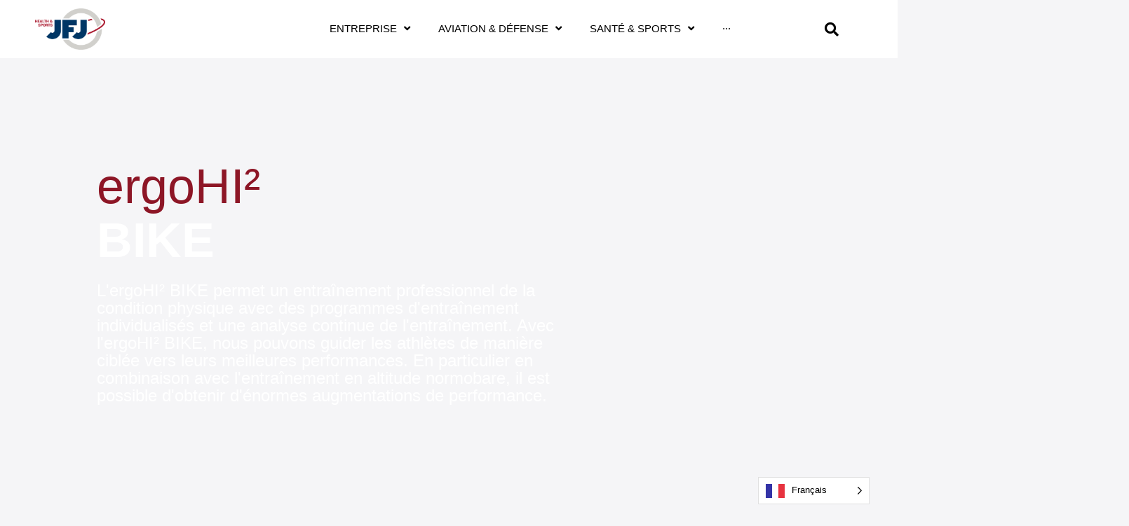

--- FILE ---
content_type: text/html; charset=UTF-8
request_url: https://www.jfj.at/fr/health-sports/ergohi2/bike/
body_size: 22195
content:
<!doctype html>
<html translate="no" lang="fr">
<head>
	<meta charset="UTF-8">
	<meta name="viewport" content="width=device-width, initial-scale=1">
	<link rel="profile" href="https://gmpg.org/xfn/11">
	<meta name='robots' content='index, follow, max-image-preview:large, max-snippet:-1, max-video-preview:-1' />

	<!-- This site is optimized with the Yoast SEO plugin v25.9 - https://yoast.com/wordpress/plugins/seo/ -->
	<title>Vélo - JFJ GmbH</title>
	<link rel="canonical" href="https://www.jfj.at/fr/health-sports/ergohi2/bike/" />
	<meta property="og:locale" content="fr" />
	<meta property="og:type" content="article" />
	<meta property="og:title" content="Vélo - JFJ GmbH" />
	<meta property="og:description" content="ergoHI² BIKE L&#039;ergoHI² BIKE permet un entraînement professionnel de la condition physique avec des programmes d&#039;entraînement individualisés et une analyse continue de l&#039;entraînement. Avec l&#039;ergoHI² BIKE, nous pouvons guider les athlètes de manière ciblée vers leurs meilleures performances. En particulier en combinaison avec l&#039;entraînement en altitude normobare, il est possible d&#039;obtenir d&#039;énormes gains de performance. Plus d&#039;endurance Plus de puissance Plus de puissance Respiration optimisée L&#039;ergoHI² BIKE est bien plus qu&#039;un ergomètre classique. En combinaison avec [...]" />
	<meta property="og:url" content="https://www.jfj.at/fr/health-sports/ergohi2/bike/" />
	<meta property="og:site_name" content="JFJ GmbH" />
	<meta property="article:publisher" content="https://www.facebook.com/successthroughnetwork/" />
	<meta property="article:modified_time" content="2023-07-20T14:13:27+00:00" />
	<meta name="twitter:card" content="summary_large_image" />
	<meta name="twitter:label1" content="Geschätzte Lesezeit" />
	<meta name="twitter:data1" content="1 Minute" />
	<script type="application/ld+json" class="yoast-schema-graph">{"@context":"https:\/\/schema.org","@graph":[{"@type":"WebPage","@id":"https:\/\/www.jfj.at\/health-sports\/ergohi2\/bike\/","url":"https:\/\/www.jfj.at\/health-sports\/ergohi2\/bike\/","name":"V\u00e9lo - JFJ GmbH","isPartOf":{"@id":"https:\/\/www.jfj.at\/#website"},"datePublished":"2023-04-23T12:16:50+00:00","dateModified":"2023-07-20T14:13:27+00:00","breadcrumb":{"@id":"https:\/\/www.jfj.at\/health-sports\/ergohi2\/bike\/#breadcrumb"},"inLanguage":"de","potentialAction":[{"@type":"ReadAction","target":["https:\/\/www.jfj.at\/health-sports\/ergohi2\/bike\/"]}]},{"@type":"BreadcrumbList","@id":"https:\/\/www.jfj.at\/health-sports\/ergohi2\/bike\/#breadcrumb","itemListElement":[{"@type":"ListItem","position":1,"name":"Accueil","item":"https:\/\/www.jfj.at\/"},{"@type":"ListItem","position":2,"name":"Sant\u00e9 &amp; Sports","item":"https:\/\/www.jfj.at\/health-sports\/"},{"@type":"ListItem","position":3,"name":"ergoHI\u00b2","item":"https:\/\/www.jfj.at\/health-sports\/ergohi2\/"},{"@type":"ListItem","position":4,"name":"Bike"}]},{"@type":"WebSite","@id":"https:\/\/www.jfj.at\/#website","url":"https:\/\/www.jfj.at\/","name":"JFJ GmbH","description":"","publisher":{"@id":"https:\/\/www.jfj.at\/#organization"},"potentialAction":[{"@type":"SearchAction","target":{"@type":"EntryPoint","urlTemplate":"https:\/\/www.jfj.at\/?s={search_term_string}"},"query-input":{"@type":"PropertyValueSpecification","valueRequired":true,"valueName":"search_term_string"}}],"inLanguage":"de"},{"@type":"Organization","@id":"https:\/\/www.jfj.at\/#organization","name":"JFJ GmbH","url":"https:\/\/www.jfj.at\/","logo":{"@type":"ImageObject","inLanguage":"de","@id":"https:\/\/www.jfj.at\/#\/schema\/logo\/image\/","url":"https:\/\/www.jfj.at\/wp-content\/uploads\/2024\/02\/2022_216_JFJ_Logogestaltung_Basis_web.png","contentUrl":"https:\/\/www.jfj.at\/wp-content\/uploads\/2024\/02\/2022_216_JFJ_Logogestaltung_Basis_web.png","width":800,"height":573,"caption":"JFJ GmbH"},"image":{"@id":"https:\/\/www.jfj.at\/#\/schema\/logo\/image\/"},"sameAs":["https:\/\/www.facebook.com\/successthroughnetwork\/","https:\/\/www.instagram.com\/jfj_gmbh\/","https:\/\/www.linkedin.com\/company\/jfj-consulting-gmbh\/mycompany\/"]}]}</script>
	<!-- / Yoast SEO plugin. -->


<link href='https://fonts.gstatic.com' crossorigin rel='preconnect' />
<link rel="alternate" type="application/rss+xml" title="JFJ GmbH &raquo; Feed" href="https://www.jfj.at/feed/" />
<link rel="alternate" type="application/rss+xml" title="JFJ GmbH &raquo; Kommentar-Feed" href="https://www.jfj.at/comments/feed/" />
<link rel="alternate" title="oEmbed (JSON)" type="application/json+oembed" href="https://www.jfj.at/wp-json/oembed/1.0/embed?url=https%3A%2F%2Fwww.jfj.at%2Fhealth-sports%2Fergohi2%2Fbike%2F" />
<link rel="alternate" title="oEmbed (XML)" type="text/xml+oembed" href="https://www.jfj.at/wp-json/oembed/1.0/embed?url=https%3A%2F%2Fwww.jfj.at%2Fhealth-sports%2Fergohi2%2Fbike%2F&#038;format=xml" />
<style id='wp-img-auto-sizes-contain-inline-css'>
img:is([sizes=auto i],[sizes^="auto," i]){contain-intrinsic-size:3000px 1500px}
/*# sourceURL=wp-img-auto-sizes-contain-inline-css */
</style>
<link rel='stylesheet' id='hello-elementor-theme-style-css' href='https://www.jfj.at/wp-content/themes/hello-elementor/theme.min.css?ver=3.2.1' media='all' />
<link rel='stylesheet' id='jet-menu-hello-css' href='https://www.jfj.at/wp-content/plugins/jet-menu/integration/themes/hello-elementor/assets/css/style.css?ver=2.4.9' media='all' />
<style id='wp-emoji-styles-inline-css'>

	img.wp-smiley, img.emoji {
		display: inline !important;
		border: none !important;
		box-shadow: none !important;
		height: 1em !important;
		width: 1em !important;
		margin: 0 0.07em !important;
		vertical-align: -0.1em !important;
		background: none !important;
		padding: 0 !important;
	}
/*# sourceURL=wp-emoji-styles-inline-css */
</style>
<link rel='stylesheet' id='jet-engine-frontend-css' href='https://www.jfj.at/wp-content/plugins/jet-engine/assets/css/frontend.css?ver=3.6.5' media='all' />
<style id='dominant-color-styles-inline-css'>
img[data-dominant-color]:not(.has-transparency) { background-color: var(--dominant-color); }
/*# sourceURL=dominant-color-styles-inline-css */
</style>
<link rel='stylesheet' id='weglot-css-css' href='https://www.jfj.at/wp-content/plugins/weglot/dist/css/front-css.css?ver=5.0' media='all' />
<link rel='stylesheet' id='new-flag-css-css' href='https://www.jfj.at/wp-content/plugins/weglot/dist/css/new-flags.css?ver=5.0' media='all' />
<link rel='stylesheet' id='hello-elementor-css' href='https://www.jfj.at/wp-content/themes/hello-elementor/style.min.css?ver=3.2.1' media='all' />
<link rel='stylesheet' id='hello-elementor-header-footer-css' href='https://www.jfj.at/wp-content/themes/hello-elementor/header-footer.min.css?ver=3.2.1' media='all' />
<link rel='stylesheet' id='font-awesome-all-css' href='https://www.jfj.at/wp-content/plugins/jet-menu/assets/public/lib/font-awesome/css/all.min.css?ver=5.12.0' media='all' />
<link rel='stylesheet' id='font-awesome-v4-shims-css' href='https://www.jfj.at/wp-content/plugins/jet-menu/assets/public/lib/font-awesome/css/v4-shims.min.css?ver=5.12.0' media='all' />
<link rel='stylesheet' id='jet-menu-public-styles-css' href='https://www.jfj.at/wp-content/plugins/jet-menu/assets/public/css/public.css?ver=2.4.9' media='all' />
<link rel='stylesheet' id='elementor-frontend-css' href='https://www.jfj.at/wp-content/uploads/elementor/css/custom-frontend.min.css?ver=1738077848' media='all' />
<link rel='stylesheet' id='widget-image-css' href='https://www.jfj.at/wp-content/plugins/elementor/assets/css/widget-image.min.css?ver=3.26.5' media='all' />
<link rel='stylesheet' id='widget-text-editor-css' href='https://www.jfj.at/wp-content/plugins/elementor/assets/css/widget-text-editor.min.css?ver=3.26.5' media='all' />
<link rel='stylesheet' id='widget-icon-list-css' href='https://www.jfj.at/wp-content/uploads/elementor/css/custom-widget-icon-list.min.css?ver=1738077848' media='all' />
<link rel='stylesheet' id='jet-blocks-css' href='https://www.jfj.at/wp-content/uploads/elementor/css/custom-jet-blocks.css?ver=1.3.19.1' media='all' />
<link rel='stylesheet' id='elementor-icons-css' href='https://www.jfj.at/wp-content/plugins/elementor/assets/lib/eicons/css/elementor-icons.min.css?ver=5.34.0' media='all' />
<link rel='stylesheet' id='elementor-post-14-css' href='https://www.jfj.at/wp-content/uploads/elementor/css/post-14.css?ver=1738077848' media='all' />
<link rel='stylesheet' id='jet-tabs-frontend-css' href='https://www.jfj.at/wp-content/plugins/jet-tabs/assets/css/jet-tabs-frontend.css?ver=2.2.8' media='all' />
<link rel='stylesheet' id='jet-tricks-frontend-css' href='https://www.jfj.at/wp-content/plugins/jet-tricks/assets/css/jet-tricks-frontend.css?ver=1.5.1.1' media='all' />
<link rel='stylesheet' id='widget-heading-css' href='https://www.jfj.at/wp-content/plugins/elementor/assets/css/widget-heading.min.css?ver=3.26.5' media='all' />
<link rel='stylesheet' id='swiper-css' href='https://www.jfj.at/wp-content/plugins/elementor/assets/lib/swiper/v8/css/swiper.min.css?ver=8.4.5' media='all' />
<link rel='stylesheet' id='e-swiper-css' href='https://www.jfj.at/wp-content/plugins/elementor/assets/css/conditionals/e-swiper.min.css?ver=3.26.5' media='all' />
<link rel='stylesheet' id='widget-animated-headline-css' href='https://www.jfj.at/wp-content/plugins/elementor-pro/assets/css/widget-animated-headline.min.css?ver=3.26.3' media='all' />
<link rel='stylesheet' id='widget-icon-box-css' href='https://www.jfj.at/wp-content/uploads/elementor/css/custom-widget-icon-box.min.css?ver=1738077848' media='all' />
<link rel='stylesheet' id='widget-video-css' href='https://www.jfj.at/wp-content/plugins/elementor/assets/css/widget-video.min.css?ver=3.26.5' media='all' />
<link rel='stylesheet' id='widget-menu-anchor-css' href='https://www.jfj.at/wp-content/plugins/elementor/assets/css/widget-menu-anchor.min.css?ver=3.26.5' media='all' />
<link rel='stylesheet' id='widget-form-css' href='https://www.jfj.at/wp-content/plugins/elementor-pro/assets/css/widget-form.min.css?ver=3.26.3' media='all' />
<link rel='stylesheet' id='widget-gallery-css' href='https://www.jfj.at/wp-content/plugins/elementor-pro/assets/css/widget-gallery.min.css?ver=3.26.3' media='all' />
<link rel='stylesheet' id='elementor-gallery-css' href='https://www.jfj.at/wp-content/plugins/elementor/assets/lib/e-gallery/css/e-gallery.min.css?ver=1.2.0' media='all' />
<link rel='stylesheet' id='e-transitions-css' href='https://www.jfj.at/wp-content/plugins/elementor-pro/assets/css/conditionals/transitions.min.css?ver=3.26.3' media='all' />
<link rel='stylesheet' id='elementor-post-3911-css' href='https://www.jfj.at/wp-content/uploads/elementor/css/post-3911.css?ver=1738078189' media='all' />
<link rel='stylesheet' id='elementor-post-3631-css' href='https://www.jfj.at/wp-content/uploads/elementor/css/post-3631.css?ver=1738077871' media='all' />
<link rel='stylesheet' id='elementor-post-3654-css' href='https://www.jfj.at/wp-content/uploads/elementor/css/post-3654.css?ver=1738077918' media='all' />
<link rel='stylesheet' id='jquery-chosen-css' href='https://www.jfj.at/wp-content/plugins/jet-search/assets/lib/chosen/chosen.min.css?ver=1.8.7' media='all' />
<link rel='stylesheet' id='jet-search-css' href='https://www.jfj.at/wp-content/plugins/jet-search/assets/css/jet-search.css?ver=3.5.7' media='all' />
<link rel='stylesheet' id='elementor-icons-shared-0-css' href='https://www.jfj.at/wp-content/plugins/elementor/assets/lib/font-awesome/css/fontawesome.min.css?ver=5.15.3' media='all' />
<link rel='stylesheet' id='elementor-icons-fa-solid-css' href='https://www.jfj.at/wp-content/plugins/elementor/assets/lib/font-awesome/css/solid.min.css?ver=5.15.3' media='all' />
<link rel='stylesheet' id='elementor-icons-fa-regular-css' href='https://www.jfj.at/wp-content/plugins/elementor/assets/lib/font-awesome/css/regular.min.css?ver=5.15.3' media='all' />
<link rel='stylesheet' id='elementor-icons-fa-brands-css' href='https://www.jfj.at/wp-content/plugins/elementor/assets/lib/font-awesome/css/brands.min.css?ver=5.15.3' media='all' />
<script src="https://www.jfj.at/wp-content/plugins/weglot/dist/front-js.js?ver=5.0" id="wp-weglot-js-js"></script>
<script src="https://www.jfj.at/wp-includes/js/jquery/jquery.min.js?ver=3.7.1" id="jquery-core-js"></script>
<script src="https://www.jfj.at/wp-includes/js/jquery/jquery-migrate.min.js?ver=3.4.1" id="jquery-migrate-js"></script>
<link rel="EditURI" type="application/rsd+xml" title="RSD" href="https://www.jfj.at/xmlrpc.php?rsd" />
<meta name="generator" content="WordPress 6.9" />
<link rel='shortlink' href='https://www.jfj.at/?p=3911' />
<meta name="generator" content="dominant-color-images 1.2.0">
<meta name="generator" content="webp-uploads 2.6.0">
<style>
	
	.listing-job-title {min-height:50px;}
	ul.ausstattung {padding:0px!important;}
	ul.ausstattung li {padding:20px 10px; list-style-type: none; border-bottom:solid 1px #F4F4F4;}
	.popupform {font-size:16px;}
	input::placeholder, textarea::placeholder {color:#000000!important;opacity: 1!important;}
	.transparentheader {position:fixed;width:100%;height:78px;/*background: linear-gradient(141deg, #0fb8ad 0%, #1fc8db 51%, #2cb5e8 75%);*/}
	.transparentheaderbg {position:fixed;width:100%;height:78px;background: #121212;}
	.slick-arrow {z-index:1!important;}
	
	input[type="file"] {border:none!important;}
	#apply-button {margin-top:50px;}
	
	.addnavbutton {align-self:right!important;}
	
	/*
	.transparentheaderbg {position:fixed;width:100%;height:78px;background: linear-gradient(141deg, #0fb8ad 0%, #1fc8db 51%, #2cb5e8 75%);}
	input::placeholder, textarea::placeholder {color:#000000!important;opacity: 1!important;}
	.elementor-field-type-acceptance .elementor-field-subgroup .elementor-field-option label {font-size:12px;}
	
	
	
	
	
	@media (max-width: 600px) {
	
		
		
	}
	*/
</style>
<script>

	jQuery(document).ready(function() {
    jQuery('#backbutton').on('click', function() {
      window.history.go(-1); 
      return false;
    });
});

</script>

<meta name="google" content="notranslate"/>
<link rel="alternate" href="https://www.jfj.at/health-sports/ergohi2/bike/" hreflang="de"/>
<link rel="alternate" href="https://www.jfj.at/en/health-sports/ergohi2/bike/" hreflang="en"/>
<link rel="alternate" href="https://www.jfj.at/es/salud-deportes/ergohi2/bicicleta/" hreflang="es"/>
<link rel="alternate" href="https://www.jfj.at/fr/health-sports/ergohi2/bike/" hreflang="fr"/>
<script type="application/json" id="weglot-data">{"website":"https:\/\/www.jfj.at","uid":"85c61877bf","project_slug":"jfj-website","language_from":"de","language_from_custom_flag":null,"language_from_custom_name":null,"excluded_paths":[],"excluded_blocks":[],"custom_settings":{"button_style":{"is_dropdown":true,"with_flags":true,"flag_type":"rectangle_mat","with_name":true,"full_name":true,"custom_css":""},"wp_user_version":"4.3.3","translate_email":false,"translate_search":false,"translate_amp":false,"switchers":[{"templates":{"name":"default","hash":"095ffb8d22f66be52959023fa4eeb71a05f20f73"},"location":[],"style":{"with_flags":true,"flag_type":"rectangle_mat","with_name":true,"full_name":true,"is_dropdown":true}}]},"pending_translation_enabled":false,"curl_ssl_check_enabled":true,"custom_css":null,"languages":[{"language_to":"en","custom_code":null,"custom_name":null,"custom_local_name":null,"provider":null,"enabled":true,"automatic_translation_enabled":true,"deleted_at":null,"connect_host_destination":null,"custom_flag":null},{"language_to":"es","custom_code":null,"custom_name":null,"custom_local_name":null,"provider":null,"enabled":true,"automatic_translation_enabled":true,"deleted_at":null,"connect_host_destination":null,"custom_flag":null},{"language_to":"fr","custom_code":null,"custom_name":null,"custom_local_name":null,"provider":null,"enabled":true,"automatic_translation_enabled":true,"deleted_at":null,"connect_host_destination":null,"custom_flag":null}],"organization_slug":"w-c7279a5ae5","api_domain":"cdn-api-weglot.com","current_language":"fr","switcher_links":{"de":"https:\/\/www.jfj.at\/health-sports\/ergohi2\/bike\/","en":"https:\/\/www.jfj.at\/en\/health-sports\/ergohi2\/bike\/","es":"https:\/\/www.jfj.at\/es\/salud-deportes\/ergohi2\/bicicleta\/","fr":"https:\/\/www.jfj.at\/fr\/health-sports\/ergohi2\/bike\/"},"original_path":"\/health-sports\/ergohi2\/bike\/"}</script><meta name="generator" content="Elementor 3.26.5; features: additional_custom_breakpoints; settings: css_print_method-external, google_font-enabled, font_display-auto">
			<style>
				.e-con.e-parent:nth-of-type(n+4):not(.e-lazyloaded):not(.e-no-lazyload),
				.e-con.e-parent:nth-of-type(n+4):not(.e-lazyloaded):not(.e-no-lazyload) * {
					background-image: none !important;
				}
				@media screen and (max-height: 1024px) {
					.e-con.e-parent:nth-of-type(n+3):not(.e-lazyloaded):not(.e-no-lazyload),
					.e-con.e-parent:nth-of-type(n+3):not(.e-lazyloaded):not(.e-no-lazyload) * {
						background-image: none !important;
					}
				}
				@media screen and (max-height: 640px) {
					.e-con.e-parent:nth-of-type(n+2):not(.e-lazyloaded):not(.e-no-lazyload),
					.e-con.e-parent:nth-of-type(n+2):not(.e-lazyloaded):not(.e-no-lazyload) * {
						background-image: none !important;
					}
				}
			</style>
			<link rel="icon" href="https://www.jfj.at/wp-content/uploads/2023/11/cropped-JFJ-512-px-32x32.png" sizes="32x32" />
<link rel="icon" href="https://www.jfj.at/wp-content/uploads/2023/11/cropped-JFJ-512-px-192x192.png" sizes="192x192" />
<link rel="apple-touch-icon" href="https://www.jfj.at/wp-content/uploads/2023/11/cropped-JFJ-512-px-180x180.png" />
<meta name="msapplication-TileImage" content="https://www.jfj.at/wp-content/uploads/2023/11/cropped-JFJ-512-px-270x270.png" />
<style id='global-styles-inline-css'>
:root{--wp--preset--aspect-ratio--square: 1;--wp--preset--aspect-ratio--4-3: 4/3;--wp--preset--aspect-ratio--3-4: 3/4;--wp--preset--aspect-ratio--3-2: 3/2;--wp--preset--aspect-ratio--2-3: 2/3;--wp--preset--aspect-ratio--16-9: 16/9;--wp--preset--aspect-ratio--9-16: 9/16;--wp--preset--color--black: #000000;--wp--preset--color--cyan-bluish-gray: #abb8c3;--wp--preset--color--white: #ffffff;--wp--preset--color--pale-pink: #f78da7;--wp--preset--color--vivid-red: #cf2e2e;--wp--preset--color--luminous-vivid-orange: #ff6900;--wp--preset--color--luminous-vivid-amber: #fcb900;--wp--preset--color--light-green-cyan: #7bdcb5;--wp--preset--color--vivid-green-cyan: #00d084;--wp--preset--color--pale-cyan-blue: #8ed1fc;--wp--preset--color--vivid-cyan-blue: #0693e3;--wp--preset--color--vivid-purple: #9b51e0;--wp--preset--gradient--vivid-cyan-blue-to-vivid-purple: linear-gradient(135deg,rgb(6,147,227) 0%,rgb(155,81,224) 100%);--wp--preset--gradient--light-green-cyan-to-vivid-green-cyan: linear-gradient(135deg,rgb(122,220,180) 0%,rgb(0,208,130) 100%);--wp--preset--gradient--luminous-vivid-amber-to-luminous-vivid-orange: linear-gradient(135deg,rgb(252,185,0) 0%,rgb(255,105,0) 100%);--wp--preset--gradient--luminous-vivid-orange-to-vivid-red: linear-gradient(135deg,rgb(255,105,0) 0%,rgb(207,46,46) 100%);--wp--preset--gradient--very-light-gray-to-cyan-bluish-gray: linear-gradient(135deg,rgb(238,238,238) 0%,rgb(169,184,195) 100%);--wp--preset--gradient--cool-to-warm-spectrum: linear-gradient(135deg,rgb(74,234,220) 0%,rgb(151,120,209) 20%,rgb(207,42,186) 40%,rgb(238,44,130) 60%,rgb(251,105,98) 80%,rgb(254,248,76) 100%);--wp--preset--gradient--blush-light-purple: linear-gradient(135deg,rgb(255,206,236) 0%,rgb(152,150,240) 100%);--wp--preset--gradient--blush-bordeaux: linear-gradient(135deg,rgb(254,205,165) 0%,rgb(254,45,45) 50%,rgb(107,0,62) 100%);--wp--preset--gradient--luminous-dusk: linear-gradient(135deg,rgb(255,203,112) 0%,rgb(199,81,192) 50%,rgb(65,88,208) 100%);--wp--preset--gradient--pale-ocean: linear-gradient(135deg,rgb(255,245,203) 0%,rgb(182,227,212) 50%,rgb(51,167,181) 100%);--wp--preset--gradient--electric-grass: linear-gradient(135deg,rgb(202,248,128) 0%,rgb(113,206,126) 100%);--wp--preset--gradient--midnight: linear-gradient(135deg,rgb(2,3,129) 0%,rgb(40,116,252) 100%);--wp--preset--font-size--small: 13px;--wp--preset--font-size--medium: 20px;--wp--preset--font-size--large: 36px;--wp--preset--font-size--x-large: 42px;--wp--preset--spacing--20: 0.44rem;--wp--preset--spacing--30: 0.67rem;--wp--preset--spacing--40: 1rem;--wp--preset--spacing--50: 1.5rem;--wp--preset--spacing--60: 2.25rem;--wp--preset--spacing--70: 3.38rem;--wp--preset--spacing--80: 5.06rem;--wp--preset--shadow--natural: 6px 6px 9px rgba(0, 0, 0, 0.2);--wp--preset--shadow--deep: 12px 12px 50px rgba(0, 0, 0, 0.4);--wp--preset--shadow--sharp: 6px 6px 0px rgba(0, 0, 0, 0.2);--wp--preset--shadow--outlined: 6px 6px 0px -3px rgb(255, 255, 255), 6px 6px rgb(0, 0, 0);--wp--preset--shadow--crisp: 6px 6px 0px rgb(0, 0, 0);}:root { --wp--style--global--content-size: 800px;--wp--style--global--wide-size: 1200px; }:where(body) { margin: 0; }.wp-site-blocks > .alignleft { float: left; margin-right: 2em; }.wp-site-blocks > .alignright { float: right; margin-left: 2em; }.wp-site-blocks > .aligncenter { justify-content: center; margin-left: auto; margin-right: auto; }:where(.wp-site-blocks) > * { margin-block-start: 24px; margin-block-end: 0; }:where(.wp-site-blocks) > :first-child { margin-block-start: 0; }:where(.wp-site-blocks) > :last-child { margin-block-end: 0; }:root { --wp--style--block-gap: 24px; }:root :where(.is-layout-flow) > :first-child{margin-block-start: 0;}:root :where(.is-layout-flow) > :last-child{margin-block-end: 0;}:root :where(.is-layout-flow) > *{margin-block-start: 24px;margin-block-end: 0;}:root :where(.is-layout-constrained) > :first-child{margin-block-start: 0;}:root :where(.is-layout-constrained) > :last-child{margin-block-end: 0;}:root :where(.is-layout-constrained) > *{margin-block-start: 24px;margin-block-end: 0;}:root :where(.is-layout-flex){gap: 24px;}:root :where(.is-layout-grid){gap: 24px;}.is-layout-flow > .alignleft{float: left;margin-inline-start: 0;margin-inline-end: 2em;}.is-layout-flow > .alignright{float: right;margin-inline-start: 2em;margin-inline-end: 0;}.is-layout-flow > .aligncenter{margin-left: auto !important;margin-right: auto !important;}.is-layout-constrained > .alignleft{float: left;margin-inline-start: 0;margin-inline-end: 2em;}.is-layout-constrained > .alignright{float: right;margin-inline-start: 2em;margin-inline-end: 0;}.is-layout-constrained > .aligncenter{margin-left: auto !important;margin-right: auto !important;}.is-layout-constrained > :where(:not(.alignleft):not(.alignright):not(.alignfull)){max-width: var(--wp--style--global--content-size);margin-left: auto !important;margin-right: auto !important;}.is-layout-constrained > .alignwide{max-width: var(--wp--style--global--wide-size);}body .is-layout-flex{display: flex;}.is-layout-flex{flex-wrap: wrap;align-items: center;}.is-layout-flex > :is(*, div){margin: 0;}body .is-layout-grid{display: grid;}.is-layout-grid > :is(*, div){margin: 0;}body{padding-top: 0px;padding-right: 0px;padding-bottom: 0px;padding-left: 0px;}a:where(:not(.wp-element-button)){text-decoration: underline;}:root :where(.wp-element-button, .wp-block-button__link){background-color: #32373c;border-width: 0;color: #fff;font-family: inherit;font-size: inherit;font-style: inherit;font-weight: inherit;letter-spacing: inherit;line-height: inherit;padding-top: calc(0.667em + 2px);padding-right: calc(1.333em + 2px);padding-bottom: calc(0.667em + 2px);padding-left: calc(1.333em + 2px);text-decoration: none;text-transform: inherit;}.has-black-color{color: var(--wp--preset--color--black) !important;}.has-cyan-bluish-gray-color{color: var(--wp--preset--color--cyan-bluish-gray) !important;}.has-white-color{color: var(--wp--preset--color--white) !important;}.has-pale-pink-color{color: var(--wp--preset--color--pale-pink) !important;}.has-vivid-red-color{color: var(--wp--preset--color--vivid-red) !important;}.has-luminous-vivid-orange-color{color: var(--wp--preset--color--luminous-vivid-orange) !important;}.has-luminous-vivid-amber-color{color: var(--wp--preset--color--luminous-vivid-amber) !important;}.has-light-green-cyan-color{color: var(--wp--preset--color--light-green-cyan) !important;}.has-vivid-green-cyan-color{color: var(--wp--preset--color--vivid-green-cyan) !important;}.has-pale-cyan-blue-color{color: var(--wp--preset--color--pale-cyan-blue) !important;}.has-vivid-cyan-blue-color{color: var(--wp--preset--color--vivid-cyan-blue) !important;}.has-vivid-purple-color{color: var(--wp--preset--color--vivid-purple) !important;}.has-black-background-color{background-color: var(--wp--preset--color--black) !important;}.has-cyan-bluish-gray-background-color{background-color: var(--wp--preset--color--cyan-bluish-gray) !important;}.has-white-background-color{background-color: var(--wp--preset--color--white) !important;}.has-pale-pink-background-color{background-color: var(--wp--preset--color--pale-pink) !important;}.has-vivid-red-background-color{background-color: var(--wp--preset--color--vivid-red) !important;}.has-luminous-vivid-orange-background-color{background-color: var(--wp--preset--color--luminous-vivid-orange) !important;}.has-luminous-vivid-amber-background-color{background-color: var(--wp--preset--color--luminous-vivid-amber) !important;}.has-light-green-cyan-background-color{background-color: var(--wp--preset--color--light-green-cyan) !important;}.has-vivid-green-cyan-background-color{background-color: var(--wp--preset--color--vivid-green-cyan) !important;}.has-pale-cyan-blue-background-color{background-color: var(--wp--preset--color--pale-cyan-blue) !important;}.has-vivid-cyan-blue-background-color{background-color: var(--wp--preset--color--vivid-cyan-blue) !important;}.has-vivid-purple-background-color{background-color: var(--wp--preset--color--vivid-purple) !important;}.has-black-border-color{border-color: var(--wp--preset--color--black) !important;}.has-cyan-bluish-gray-border-color{border-color: var(--wp--preset--color--cyan-bluish-gray) !important;}.has-white-border-color{border-color: var(--wp--preset--color--white) !important;}.has-pale-pink-border-color{border-color: var(--wp--preset--color--pale-pink) !important;}.has-vivid-red-border-color{border-color: var(--wp--preset--color--vivid-red) !important;}.has-luminous-vivid-orange-border-color{border-color: var(--wp--preset--color--luminous-vivid-orange) !important;}.has-luminous-vivid-amber-border-color{border-color: var(--wp--preset--color--luminous-vivid-amber) !important;}.has-light-green-cyan-border-color{border-color: var(--wp--preset--color--light-green-cyan) !important;}.has-vivid-green-cyan-border-color{border-color: var(--wp--preset--color--vivid-green-cyan) !important;}.has-pale-cyan-blue-border-color{border-color: var(--wp--preset--color--pale-cyan-blue) !important;}.has-vivid-cyan-blue-border-color{border-color: var(--wp--preset--color--vivid-cyan-blue) !important;}.has-vivid-purple-border-color{border-color: var(--wp--preset--color--vivid-purple) !important;}.has-vivid-cyan-blue-to-vivid-purple-gradient-background{background: var(--wp--preset--gradient--vivid-cyan-blue-to-vivid-purple) !important;}.has-light-green-cyan-to-vivid-green-cyan-gradient-background{background: var(--wp--preset--gradient--light-green-cyan-to-vivid-green-cyan) !important;}.has-luminous-vivid-amber-to-luminous-vivid-orange-gradient-background{background: var(--wp--preset--gradient--luminous-vivid-amber-to-luminous-vivid-orange) !important;}.has-luminous-vivid-orange-to-vivid-red-gradient-background{background: var(--wp--preset--gradient--luminous-vivid-orange-to-vivid-red) !important;}.has-very-light-gray-to-cyan-bluish-gray-gradient-background{background: var(--wp--preset--gradient--very-light-gray-to-cyan-bluish-gray) !important;}.has-cool-to-warm-spectrum-gradient-background{background: var(--wp--preset--gradient--cool-to-warm-spectrum) !important;}.has-blush-light-purple-gradient-background{background: var(--wp--preset--gradient--blush-light-purple) !important;}.has-blush-bordeaux-gradient-background{background: var(--wp--preset--gradient--blush-bordeaux) !important;}.has-luminous-dusk-gradient-background{background: var(--wp--preset--gradient--luminous-dusk) !important;}.has-pale-ocean-gradient-background{background: var(--wp--preset--gradient--pale-ocean) !important;}.has-electric-grass-gradient-background{background: var(--wp--preset--gradient--electric-grass) !important;}.has-midnight-gradient-background{background: var(--wp--preset--gradient--midnight) !important;}.has-small-font-size{font-size: var(--wp--preset--font-size--small) !important;}.has-medium-font-size{font-size: var(--wp--preset--font-size--medium) !important;}.has-large-font-size{font-size: var(--wp--preset--font-size--large) !important;}.has-x-large-font-size{font-size: var(--wp--preset--font-size--x-large) !important;}
/*# sourceURL=global-styles-inline-css */
</style>
<link rel='stylesheet' id='elementor-post-3643-css' href='https://www.jfj.at/wp-content/uploads/elementor/css/post-3643.css?ver=1738077871' media='all' />
<link rel='stylesheet' id='jet-elements-css' href='https://www.jfj.at/wp-content/plugins/jet-elements/assets/css/jet-elements.css?ver=2.7.4.1' media='all' />
<link rel='stylesheet' id='jet-dropbar-css' href='https://www.jfj.at/wp-content/plugins/jet-elements/assets/css/addons/jet-dropbar.css?ver=2.7.4.1' media='all' />
<link rel='stylesheet' id='e-motion-fx-css' href='https://www.jfj.at/wp-content/plugins/elementor-pro/assets/css/modules/motion-fx.min.css?ver=3.26.3' media='all' />
</head>
<body class="wp-singular page-template page-template-elementor_header_footer page page-id-3911 page-child parent-pageid-3019 wp-embed-responsive wp-theme-hello-elementor jet-desktop-menu-active elementor-default elementor-template-full-width elementor-kit-14 elementor-page elementor-page-3911">


<a class="skip-link screen-reader-text" href="#content">Passer au contenu</a>

		<div data-elementor-type="header" data-elementor-id="3631" class="elementor elementor-3631 elementor-location-header" data-elementor-post-type="elementor_library">
					<section class="elementor-section elementor-top-section elementor-element elementor-element-8ee88f6 elementor-section-full_width elementor-hidden-mobile elementor-section-height-default elementor-section-height-default" data-id="8ee88f6" data-element_type="section" data-settings="{&quot;background_background&quot;:&quot;classic&quot;,&quot;jet_parallax_layout_list&quot;:[{&quot;jet_parallax_layout_image&quot;:{&quot;url&quot;:&quot;&quot;,&quot;id&quot;:&quot;&quot;,&quot;size&quot;:&quot;&quot;},&quot;_id&quot;:&quot;c104246&quot;,&quot;jet_parallax_layout_image_tablet&quot;:{&quot;url&quot;:&quot;&quot;,&quot;id&quot;:&quot;&quot;,&quot;size&quot;:&quot;&quot;},&quot;jet_parallax_layout_image_mobile&quot;:{&quot;url&quot;:&quot;&quot;,&quot;id&quot;:&quot;&quot;,&quot;size&quot;:&quot;&quot;},&quot;jet_parallax_layout_speed&quot;:{&quot;unit&quot;:&quot;%&quot;,&quot;size&quot;:50,&quot;sizes&quot;:[]},&quot;jet_parallax_layout_type&quot;:&quot;scroll&quot;,&quot;jet_parallax_layout_direction&quot;:null,&quot;jet_parallax_layout_fx_direction&quot;:null,&quot;jet_parallax_layout_z_index&quot;:&quot;&quot;,&quot;jet_parallax_layout_bg_x&quot;:50,&quot;jet_parallax_layout_bg_x_tablet&quot;:&quot;&quot;,&quot;jet_parallax_layout_bg_x_mobile&quot;:&quot;&quot;,&quot;jet_parallax_layout_bg_y&quot;:50,&quot;jet_parallax_layout_bg_y_tablet&quot;:&quot;&quot;,&quot;jet_parallax_layout_bg_y_mobile&quot;:&quot;&quot;,&quot;jet_parallax_layout_bg_size&quot;:&quot;auto&quot;,&quot;jet_parallax_layout_bg_size_tablet&quot;:&quot;&quot;,&quot;jet_parallax_layout_bg_size_mobile&quot;:&quot;&quot;,&quot;jet_parallax_layout_animation_prop&quot;:&quot;transform&quot;,&quot;jet_parallax_layout_on&quot;:[&quot;desktop&quot;,&quot;tablet&quot;]}]}">
						<div class="elementor-container elementor-column-gap-default">
					<div class="elementor-column elementor-col-33 elementor-top-column elementor-element elementor-element-3f459e6" data-id="3f459e6" data-element_type="column">
			<div class="elementor-widget-wrap elementor-element-populated">
						<div class="elementor-element elementor-element-1547a53 elementor-widget elementor-widget-image" data-id="1547a53" data-element_type="widget" data-widget_type="image.default">
				<div class="elementor-widget-container">
																<a href="https://www.jfj.at/fr/">
							<img width="300" height="179" src="https://www.jfj.at/wp-content/uploads/2023/04/jfj-hs-logo-300x179.png" class="attachment-medium size-medium wp-image-3710" alt="" srcset="https://www.jfj.at/wp-content/uploads/2023/04/jfj-hs-logo-300x179.png 300w, https://www.jfj.at/wp-content/uploads/2023/04/jfj-hs-logo.png 712w" sizes="(max-width: 300px) 100vw, 300px" />								</a>
															</div>
				</div>
					</div>
		</div>
				<div class="elementor-column elementor-col-33 elementor-top-column elementor-element elementor-element-6e86e4c" data-id="6e86e4c" data-element_type="column">
			<div class="elementor-widget-wrap elementor-element-populated">
						<div class="elementor-element elementor-element-31c0f2e elementor-widget elementor-widget-jet-mega-menu" data-id="31c0f2e" data-element_type="widget" data-widget_type="jet-mega-menu.default">
				<div class="elementor-widget-container">
					<div class="menu-hauptmenue-container"><div class="jet-menu-container"><div class="jet-menu-inner"><ul class="jet-menu jet-menu--animation-type-fade jet-menu--roll-up"><li id="jet-menu-item-823" class="jet-menu-item jet-menu-item-type-post_type jet-menu-item-object-page jet-menu-item-has-children jet-has-roll-up jet-simple-menu-item jet-regular-item jet-menu-item-823"><a href="https://www.jfj.at/fr/entreprise/" class="top-level-link"><div class="jet-menu-item-wrapper"><div class="jet-menu-title">Entreprise</div><i class="jet-dropdown-arrow fa fa-angle-down"></i></div></a>
<ul  class="jet-sub-menu">
	<li id="jet-menu-item-3944" class="jet-menu-item jet-menu-item-type-post_type jet-menu-item-object-page jet-has-roll-up jet-simple-menu-item jet-regular-item jet-menu-item-3944 jet-sub-menu-item"><a href="https://www.jfj.at/fr/entreprise/travailler-chez-jfj/" class="sub-level-link"><div class="jet-menu-item-wrapper"><div class="jet-menu-title">Carrière</div></div></a></li>
	<li id="jet-menu-item-3945" class="jet-menu-item jet-menu-item-type-post_type jet-menu-item-object-page jet-has-roll-up jet-simple-menu-item jet-regular-item jet-menu-item-3945 jet-sub-menu-item"><a href="https://www.jfj.at/fr/entreprise/kontakt/" class="sub-level-link"><div class="jet-menu-item-wrapper"><div class="jet-menu-title">Contact</div></div></a></li>
	<li id="jet-menu-item-537" class="jet-menu-item jet-menu-item-type-post_type jet-menu-item-object-page jet-has-roll-up jet-simple-menu-item jet-regular-item jet-menu-item-537 jet-sub-menu-item"><a href="https://www.jfj.at/fr/entreprise/actualités/" class="sub-level-link"><div class="jet-menu-item-wrapper"><div class="jet-menu-title">Actualités</div></div></a></li>
</ul>
</li>
<li id="jet-menu-item-3060" class="jet-menu-item jet-menu-item-type-post_type jet-menu-item-object-page jet-menu-item-has-children jet-has-roll-up jet-simple-menu-item jet-regular-item jet-menu-item-3060"><a href="https://www.jfj.at/fr/défense-aérienne/" class="top-level-link"><div class="jet-menu-item-wrapper"><div class="jet-menu-title">Aviation &amp; Défense</div><i class="jet-dropdown-arrow fa fa-angle-down"></i></div></a>
<ul  class="jet-sub-menu">
	<li id="jet-menu-item-3947" class="jet-menu-item jet-menu-item-type-post_type jet-menu-item-object-page jet-has-roll-up jet-simple-menu-item jet-regular-item jet-menu-item-3947 jet-sub-menu-item"><a href="https://www.jfj.at/fr/défense-aérienne/aviation-space-medicine/" class="sub-level-link"><div class="jet-menu-item-wrapper"><div class="jet-menu-title">Médecine de l&#039;aviation et de l&#039;espace</div></div></a></li>
	<li id="jet-menu-item-3948" class="jet-menu-item jet-menu-item-type-post_type jet-menu-item-object-page jet-has-roll-up jet-simple-menu-item jet-regular-item jet-menu-item-3948 jet-sub-menu-item"><a href="https://www.jfj.at/fr/défense-aérienne/consulting/" class="sub-level-link"><div class="jet-menu-item-wrapper"><div class="jet-menu-title">Conseil</div></div></a></li>
</ul>
</li>
<li id="jet-menu-item-3937" class="jet-menu-item jet-menu-item-type-post_type jet-menu-item-object-page jet-current-page-ancestor jet-current-menu-ancestor jet-current_page_ancestor jet-menu-item-has-children jet-has-roll-up jet-simple-menu-item jet-regular-item jet-current-menu-item jet-menu-item-3937"><a href="https://www.jfj.at/fr/health-sports/" class="top-level-link"><div class="jet-menu-item-wrapper"><div class="jet-menu-title">Santé &amp; Sports</div><i class="jet-dropdown-arrow fa fa-angle-down"></i></div></a>
<ul  class="jet-sub-menu">
	<li id="jet-menu-item-3024" class="jet-menu-item jet-menu-item-type-post_type jet-menu-item-object-page jet-current-page-ancestor jet-current-menu-ancestor jet-current-menu-parent jet-current-page-parent jet-current_page_parent jet-current_page_ancestor jet-menu-item-has-children jet-has-roll-up jet-simple-menu-item jet-regular-item jet-current-menu-item jet-menu-item-3024 jet-sub-menu-item"><a href="https://www.jfj.at/fr/health-sports/ergohi2/" class="sub-level-link"><div class="jet-menu-item-wrapper"><div class="jet-menu-title">ergoHI²</div><i class="jet-dropdown-arrow fa fa-angle-right"></i></div></a>
	<ul  class="jet-sub-menu">
		<li id="jet-menu-item-3941" class="jet-menu-item jet-menu-item-type-post_type jet-menu-item-object-page jet-current-menu-item jet-page_item jet-page-item-3911 jet-current_page_item jet-has-roll-up jet-simple-menu-item jet-regular-item jet-menu-item-3941 jet-sub-menu-item"><a href="https://www.jfj.at/fr/health-sports/ergohi2/bike/" class="sub-level-link"><div class="jet-menu-item-wrapper"><div class="jet-menu-title">Bike</div></div></a></li>
		<li id="jet-menu-item-3943" class="jet-menu-item jet-menu-item-type-post_type jet-menu-item-object-page jet-has-roll-up jet-simple-menu-item jet-regular-item jet-menu-item-3943 jet-sub-menu-item"><a href="https://www.jfj.at/fr/health-sports/ergohi2/cabin/" class="sub-level-link"><div class="jet-menu-item-wrapper"><div class="jet-menu-title">Cabin</div></div></a></li>
		<li id="jet-menu-item-3942" class="jet-menu-item jet-menu-item-type-post_type jet-menu-item-object-page jet-has-roll-up jet-simple-menu-item jet-regular-item jet-menu-item-3942 jet-sub-menu-item"><a href="https://www.jfj.at/fr/health-sports/ergohi2/grinder/" class="sub-level-link"><div class="jet-menu-item-wrapper"><div class="jet-menu-title">Broyeur</div></div></a></li>
	</ul>
</li>
	<li id="jet-menu-item-3938" class="jet-menu-item jet-menu-item-type-post_type jet-menu-item-object-page jet-has-roll-up jet-simple-menu-item jet-regular-item jet-menu-item-3938 jet-sub-menu-item"><a href="https://www.jfj.at/fr/health-sports/medizinische-produkte/" class="sub-level-link"><div class="jet-menu-item-wrapper"><div class="jet-menu-title">Produits médicaux</div></div></a></li>
	<li id="jet-menu-item-4859" class="jet-menu-item jet-menu-item-type-post_type jet-menu-item-object-page jet-has-roll-up jet-simple-menu-item jet-regular-item jet-menu-item-4859 jet-sub-menu-item"><a href="https://www.jfj.at/fr/health-sports/pure-cabin/" class="sub-level-link"><div class="jet-menu-item-wrapper"><div class="jet-menu-title">Pure Cabin</div></div></a></li>
</ul>
</li>
<li id="jet-menu-item-4070" class="jet-menu-item jet-menu-item-type-post_type jet-menu-item-object-page jet-menu-item-has-children jet-has-roll-up jet-simple-menu-item jet-regular-item jet-menu-item-4070"><a href="https://www.jfj.at/fr/partenariats/" class="top-level-link"><div class="jet-menu-item-wrapper"><div class="jet-menu-title">Boutiques / Partenariats</div><i class="jet-dropdown-arrow fa fa-angle-down"></i></div></a>
<ul  class="jet-sub-menu">
	<li id="jet-menu-item-5745" class="jet-menu-item jet-menu-item-type-post_type jet-menu-item-object-page jet-has-roll-up jet-simple-menu-item jet-regular-item jet-menu-item-5745 jet-sub-menu-item"><a href="https://www.jfj.at/fr/health-sports/jfj-card/" class="sub-level-link"><div class="jet-menu-item-wrapper"><div class="jet-menu-title">Carte JFJ</div></div></a></li>
	<li id="jet-menu-item-5038" class="jet-menu-item jet-menu-item-type-custom jet-menu-item-object-custom jet-menu-item-has-children jet-has-roll-up jet-simple-menu-item jet-regular-item jet-menu-item-5038 jet-sub-menu-item"><a href="#" class="sub-level-link"><div class="jet-menu-item-wrapper"><div class="jet-menu-title">Magasins</div><i class="jet-dropdown-arrow fa fa-angle-right"></i></div></a>
	<ul  class="jet-sub-menu">
		<li id="jet-menu-item-3939" class="jet-menu-item jet-menu-item-type-post_type jet-menu-item-object-page jet-has-roll-up jet-simple-menu-item jet-regular-item jet-menu-item-3939 jet-sub-menu-item"><a href="https://www.jfj.at/fr/partenariats/absolute-teamsport-sportsteam/" class="sub-level-link"><div class="jet-menu-item-wrapper"><div class="jet-menu-title">JFJ Teamsport Experts</div></div></a></li>
	</ul>
</li>
	<li id="jet-menu-item-5039" class="jet-menu-item jet-menu-item-type-custom jet-menu-item-object-custom jet-has-roll-up jet-simple-menu-item jet-regular-item jet-menu-item-5039 jet-sub-menu-item"><a href="#" class="sub-level-link"><div class="jet-menu-item-wrapper"><div class="jet-menu-title">Partenariats</div></div></a></li>
</ul>
</li>
</ul></div></div></div>				</div>
				</div>
					</div>
		</div>
				<div class="elementor-column elementor-col-33 elementor-top-column elementor-element elementor-element-f3347f7" data-id="f3347f7" data-element_type="column">
			<div class="elementor-widget-wrap elementor-element-populated">
						<div class="elementor-element elementor-element-8df5b96 jet-dropbar-position-bottom-right elementor-widget elementor-widget-jet-dropbar" data-id="8df5b96" data-element_type="widget" data-widget_type="jet-dropbar.default">
				<div class="elementor-widget-container">
					<div class="elementor-jet-dropbar jet-elements">
<div class="jet-dropbar jet-dropbar--fade-effect" data-settings="{&quot;mode&quot;:&quot;hover&quot;,&quot;hide_delay&quot;:500,&quot;ajax_template&quot;:&quot;false&quot;,&quot;template_id&quot;:&quot;3643&quot;}">
	<div class="jet-dropbar__inner">
<button class="jet-dropbar__button"><span class="jet-elements-icon jet-dropbar__button-icon jet-dropbar__button-icon--before"><i aria-hidden="true" class="fas fa-search" data-wg-notranslate=""></i></span></button>
<div class="jet-dropbar__content-wrapper">
	<div class="jet-dropbar__content">		<div data-elementor-type="section" data-elementor-id="3643" class="elementor elementor-3643 elementor-location-header" data-elementor-post-type="elementor_library">
					<section class="elementor-section elementor-top-section elementor-element elementor-element-5e4baf0 elementor-section-full_width elementor-section-height-default elementor-section-height-default" data-id="5e4baf0" data-element_type="section" data-settings="{&quot;jet_parallax_layout_list&quot;:[{&quot;jet_parallax_layout_image&quot;:{&quot;url&quot;:&quot;&quot;,&quot;id&quot;:&quot;&quot;,&quot;size&quot;:&quot;&quot;},&quot;_id&quot;:&quot;56f5808&quot;,&quot;jet_parallax_layout_image_tablet&quot;:{&quot;url&quot;:&quot;&quot;,&quot;id&quot;:&quot;&quot;,&quot;size&quot;:&quot;&quot;},&quot;jet_parallax_layout_image_mobile&quot;:{&quot;url&quot;:&quot;&quot;,&quot;id&quot;:&quot;&quot;,&quot;size&quot;:&quot;&quot;},&quot;jet_parallax_layout_speed&quot;:{&quot;unit&quot;:&quot;%&quot;,&quot;size&quot;:50,&quot;sizes&quot;:[]},&quot;jet_parallax_layout_type&quot;:&quot;scroll&quot;,&quot;jet_parallax_layout_direction&quot;:null,&quot;jet_parallax_layout_fx_direction&quot;:null,&quot;jet_parallax_layout_z_index&quot;:&quot;&quot;,&quot;jet_parallax_layout_bg_x&quot;:50,&quot;jet_parallax_layout_bg_x_tablet&quot;:&quot;&quot;,&quot;jet_parallax_layout_bg_x_mobile&quot;:&quot;&quot;,&quot;jet_parallax_layout_bg_y&quot;:50,&quot;jet_parallax_layout_bg_y_tablet&quot;:&quot;&quot;,&quot;jet_parallax_layout_bg_y_mobile&quot;:&quot;&quot;,&quot;jet_parallax_layout_bg_size&quot;:&quot;auto&quot;,&quot;jet_parallax_layout_bg_size_tablet&quot;:&quot;&quot;,&quot;jet_parallax_layout_bg_size_mobile&quot;:&quot;&quot;,&quot;jet_parallax_layout_animation_prop&quot;:&quot;transform&quot;,&quot;jet_parallax_layout_on&quot;:[&quot;desktop&quot;,&quot;tablet&quot;]}],&quot;background_background&quot;:&quot;classic&quot;}">
						<div class="elementor-container elementor-column-gap-default">
					<div class="elementor-column elementor-col-100 elementor-top-column elementor-element elementor-element-b6a3237" data-id="b6a3237" data-element_type="column">
			<div class="elementor-widget-wrap elementor-element-populated">
						<div class="elementor-element elementor-element-e40344b elementor-widget elementor-widget-jet-ajax-search" data-id="e40344b" data-element_type="widget" data-settings="{&quot;results_area_columns&quot;:1}" data-widget_type="jet-ajax-search.default">
				<div class="elementor-widget-container">
					<div class="elementor-jet-ajax-search jet-search">
	<div class="jet_search_listing_grid_hidden_template" style="display: none;">
			</div>

<div class="jet-ajax-search" data-settings="{&quot;symbols_for_start_searching&quot;:2,&quot;search_by_empty_value&quot;:&quot;&quot;,&quot;submit_on_enter&quot;:&quot;&quot;,&quot;search_source&quot;:[&quot;fahrzeuge&quot;],&quot;search_logging&quot;:&quot;&quot;,&quot;search_results_url&quot;:&quot;&quot;,&quot;search_taxonomy&quot;:&quot;&quot;,&quot;include_terms_ids&quot;:[],&quot;exclude_terms_ids&quot;:[],&quot;exclude_posts_ids&quot;:[],&quot;custom_fields_source&quot;:&quot;fahrzeugnummer,preis,titel&quot;,&quot;limit_query&quot;:5,&quot;limit_query_tablet&quot;:&quot;&quot;,&quot;limit_query_mobile&quot;:&quot;&quot;,&quot;limit_query_in_result_area&quot;:25,&quot;results_order_by&quot;:&quot;relevance&quot;,&quot;results_order&quot;:&quot;asc&quot;,&quot;sentence&quot;:&quot;&quot;,&quot;search_in_taxonomy&quot;:&quot;&quot;,&quot;search_in_taxonomy_source&quot;:&quot;&quot;,&quot;results_area_width_by&quot;:&quot;form&quot;,&quot;results_area_custom_width&quot;:&quot;&quot;,&quot;results_area_custom_position&quot;:&quot;&quot;,&quot;results_area_columns&quot;:1,&quot;results_area_columns_tablet&quot;:&quot;&quot;,&quot;results_area_columns_mobile&quot;:&quot;&quot;,&quot;results_area_columns_mobile_portrait&quot;:&quot;&quot;,&quot;thumbnail_visible&quot;:&quot;yes&quot;,&quot;thumbnail_size&quot;:&quot;thumbnail&quot;,&quot;thumbnail_placeholder&quot;:{&quot;url&quot;:&quot;https:\/\/www.jfj.at\/wp-content\/plugins\/elementor\/assets\/images\/placeholder.png&quot;,&quot;id&quot;:&quot;&quot;,&quot;size&quot;:&quot;&quot;},&quot;post_content_source&quot;:&quot;content&quot;,&quot;post_content_custom_field_key&quot;:&quot;&quot;,&quot;post_content_length&quot;:30,&quot;show_product_price&quot;:&quot;&quot;,&quot;show_product_rating&quot;:&quot;&quot;,&quot;show_add_to_cart&quot;:&quot;&quot;,&quot;show_result_new_tab&quot;:&quot;&quot;,&quot;highlight_searched_text&quot;:&quot;&quot;,&quot;listing_id&quot;:&quot;&quot;,&quot;bullet_pagination&quot;:&quot;&quot;,&quot;number_pagination&quot;:&quot;&quot;,&quot;navigation_arrows&quot;:&quot;in_header&quot;,&quot;navigation_arrows_type&quot;:&quot;angle&quot;,&quot;show_title_related_meta&quot;:&quot;&quot;,&quot;meta_title_related_position&quot;:&quot;&quot;,&quot;title_related_meta&quot;:&quot;&quot;,&quot;show_content_related_meta&quot;:&quot;&quot;,&quot;meta_content_related_position&quot;:&quot;&quot;,&quot;content_related_meta&quot;:&quot;&quot;,&quot;negative_search&quot;:&quot;Sorry, but nothing matched your search terms.&quot;,&quot;server_error&quot;:&quot;Sorry, but we cannot handle your search query now. Please, try again later!&quot;,&quot;show_search_suggestions&quot;:&quot;&quot;,&quot;search_suggestions_position&quot;:&quot;&quot;,&quot;search_suggestions_source&quot;:&quot;&quot;,&quot;search_suggestions_limits&quot;:&quot;&quot;,&quot;search_suggestions_item_title_length&quot;:&quot;&quot;,&quot;search_source_terms&quot;:&quot;&quot;,&quot;search_source_terms_title&quot;:&quot;&quot;,&quot;search_source_terms_icon&quot;:&quot;&quot;,&quot;search_source_terms_limit&quot;:&quot;&quot;,&quot;search_source_terms_listing_id&quot;:&quot;&quot;,&quot;search_source_terms_taxonomy&quot;:&quot;&quot;,&quot;search_source_users&quot;:&quot;&quot;,&quot;search_source_users_title&quot;:&quot;&quot;,&quot;search_source_users_icon&quot;:&quot;&quot;,&quot;search_source_users_limit&quot;:&quot;&quot;,&quot;search_source_users_listing_id&quot;:&quot;&quot;}">
<form  class="jet-ajax-search__form" method="get" action="https://www.jfj.at/fr/" role="search" target="">
	<div class="jet-ajax-search__fields-holder">
		<div class="jet-ajax-search__field-wrapper">
			<label for="search-input-e40344b" class="screen-reader-text">Recherche ...</label>
						<input id="search-input-e40344b" class="jet-ajax-search__field" type="search" placeholder="Recherche..." value="" name="s" autocomplete="off" />
							<input type="hidden" value="{&quot;search_source&quot;:&quot;fahrzeuge&quot;,&quot;custom_fields_source&quot;:&quot;fahrzeugnummer,preis,titel&quot;}" name="jet_ajax_search_settings" />
						
					</div>
			</div>
	
<button class="jet-ajax-search__submit" type="submit" aria-label="Search submit"><span class="jet-ajax-search__submit-icon jet-ajax-search-icon"><i aria-hidden="true" class="fas fa-search" data-wg-notranslate=""></i></span></button>
</form>

<div class="jet-ajax-search__results-area" >
	<div class="jet-ajax-search__results-holder">
					<div class="jet-ajax-search__results-header">
				
<button class="jet-ajax-search__results-count"><span></span> Résultats</button>
				<div class="jet-ajax-search__navigation-holder"></div>
			</div>
						<div class="jet-ajax-search__results-list results-area-col-desk-1 results-area-col-tablet- results-area-col-mobile- results-area-col-mobile-portrait-1" >
						<div class="jet-ajax-search__results-list-inner"></div>
					</div>
					<div class="jet-ajax-search__results-footer">
				<button class="jet-ajax-search__full-results">See all results</button>				<div class="jet-ajax-search__navigation-holder"></div>
			</div>
			</div>
	<div class="jet-ajax-search__message"></div>
	
<div class="jet-ajax-search__spinner-holder">
	<div class="jet-ajax-search__spinner">
		<div class="rect rect-1"></div>
		<div class="rect rect-2"></div>
		<div class="rect rect-3"></div>
		<div class="rect rect-4"></div>
		<div class="rect rect-5"></div>
	</div>
</div>
</div>
</div>
</div>				</div>
				</div>
					</div>
		</div>
					</div>
		</section>
				</div>
		</div>
</div></div>
</div>
</div>				</div>
				</div>
					</div>
		</div>
					</div>
		</section>
				<section class="elementor-section elementor-top-section elementor-element elementor-element-4527dd1 elementor-hidden-desktop elementor-hidden-tablet elementor-hidden-mobile elementor-section-boxed elementor-section-height-default elementor-section-height-default" data-id="4527dd1" data-element_type="section" data-settings="{&quot;jet_parallax_layout_list&quot;:[{&quot;jet_parallax_layout_image&quot;:{&quot;url&quot;:&quot;&quot;,&quot;id&quot;:&quot;&quot;,&quot;size&quot;:&quot;&quot;},&quot;_id&quot;:&quot;d3e17c0&quot;,&quot;jet_parallax_layout_image_tablet&quot;:{&quot;url&quot;:&quot;&quot;,&quot;id&quot;:&quot;&quot;,&quot;size&quot;:&quot;&quot;},&quot;jet_parallax_layout_image_mobile&quot;:{&quot;url&quot;:&quot;&quot;,&quot;id&quot;:&quot;&quot;,&quot;size&quot;:&quot;&quot;},&quot;jet_parallax_layout_speed&quot;:{&quot;unit&quot;:&quot;%&quot;,&quot;size&quot;:50,&quot;sizes&quot;:[]},&quot;jet_parallax_layout_type&quot;:&quot;scroll&quot;,&quot;jet_parallax_layout_direction&quot;:null,&quot;jet_parallax_layout_fx_direction&quot;:null,&quot;jet_parallax_layout_z_index&quot;:&quot;&quot;,&quot;jet_parallax_layout_bg_x&quot;:50,&quot;jet_parallax_layout_bg_x_tablet&quot;:&quot;&quot;,&quot;jet_parallax_layout_bg_x_mobile&quot;:&quot;&quot;,&quot;jet_parallax_layout_bg_y&quot;:50,&quot;jet_parallax_layout_bg_y_tablet&quot;:&quot;&quot;,&quot;jet_parallax_layout_bg_y_mobile&quot;:&quot;&quot;,&quot;jet_parallax_layout_bg_size&quot;:&quot;auto&quot;,&quot;jet_parallax_layout_bg_size_tablet&quot;:&quot;&quot;,&quot;jet_parallax_layout_bg_size_mobile&quot;:&quot;&quot;,&quot;jet_parallax_layout_animation_prop&quot;:&quot;transform&quot;,&quot;jet_parallax_layout_on&quot;:[&quot;desktop&quot;,&quot;tablet&quot;]}],&quot;background_background&quot;:&quot;classic&quot;}">
						<div class="elementor-container elementor-column-gap-default">
					<div class="elementor-column elementor-col-100 elementor-top-column elementor-element elementor-element-3c25c35" data-id="3c25c35" data-element_type="column">
			<div class="elementor-widget-wrap elementor-element-populated">
						<div class="elementor-element elementor-element-0af917d elementor-widget-mobile__width-auto elementor-widget elementor-widget-image" data-id="0af917d" data-element_type="widget" data-widget_type="image.default">
				<div class="elementor-widget-container">
																<a href="https://www.jfj.at/fr/">
							<img src="http://new.jfj.at/wp-content/uploads/2022/08/dsa-logo.png" title="" alt="" loading="lazy" />								</a>
															</div>
				</div>
					</div>
		</div>
					</div>
		</section>
				<section class="elementor-section elementor-top-section elementor-element elementor-element-5c59cb5 elementor-hidden-desktop elementor-hidden-tablet elementor-section-boxed elementor-section-height-default elementor-section-height-default" data-id="5c59cb5" data-element_type="section" data-settings="{&quot;jet_parallax_layout_list&quot;:[{&quot;jet_parallax_layout_image&quot;:{&quot;url&quot;:&quot;&quot;,&quot;id&quot;:&quot;&quot;,&quot;size&quot;:&quot;&quot;},&quot;_id&quot;:&quot;d3e17c0&quot;,&quot;jet_parallax_layout_image_tablet&quot;:{&quot;url&quot;:&quot;&quot;,&quot;id&quot;:&quot;&quot;,&quot;size&quot;:&quot;&quot;},&quot;jet_parallax_layout_image_mobile&quot;:{&quot;url&quot;:&quot;&quot;,&quot;id&quot;:&quot;&quot;,&quot;size&quot;:&quot;&quot;},&quot;jet_parallax_layout_speed&quot;:{&quot;unit&quot;:&quot;%&quot;,&quot;size&quot;:50,&quot;sizes&quot;:[]},&quot;jet_parallax_layout_type&quot;:&quot;scroll&quot;,&quot;jet_parallax_layout_direction&quot;:null,&quot;jet_parallax_layout_fx_direction&quot;:null,&quot;jet_parallax_layout_z_index&quot;:&quot;&quot;,&quot;jet_parallax_layout_bg_x&quot;:50,&quot;jet_parallax_layout_bg_x_tablet&quot;:&quot;&quot;,&quot;jet_parallax_layout_bg_x_mobile&quot;:&quot;&quot;,&quot;jet_parallax_layout_bg_y&quot;:50,&quot;jet_parallax_layout_bg_y_tablet&quot;:&quot;&quot;,&quot;jet_parallax_layout_bg_y_mobile&quot;:&quot;&quot;,&quot;jet_parallax_layout_bg_size&quot;:&quot;auto&quot;,&quot;jet_parallax_layout_bg_size_tablet&quot;:&quot;&quot;,&quot;jet_parallax_layout_bg_size_mobile&quot;:&quot;&quot;,&quot;jet_parallax_layout_animation_prop&quot;:&quot;transform&quot;,&quot;jet_parallax_layout_on&quot;:[&quot;desktop&quot;,&quot;tablet&quot;]}],&quot;background_background&quot;:&quot;classic&quot;}">
						<div class="elementor-container elementor-column-gap-default">
					<div class="elementor-column elementor-col-100 elementor-top-column elementor-element elementor-element-fecc857" data-id="fecc857" data-element_type="column">
			<div class="elementor-widget-wrap elementor-element-populated">
						<div class="elementor-element elementor-element-c7ea28c elementor-widget-mobile__width-auto elementor-widget elementor-widget-image" data-id="c7ea28c" data-element_type="widget" data-widget_type="image.default">
				<div class="elementor-widget-container">
																<a href="https://www.jfj.at/fr/">
							<img width="300" height="179" src="https://www.jfj.at/wp-content/uploads/2023/04/jfj-hs-logo-300x179.png" class="attachment-medium size-medium wp-image-3710" alt="" srcset="https://www.jfj.at/wp-content/uploads/2023/04/jfj-hs-logo-300x179.png 300w, https://www.jfj.at/wp-content/uploads/2023/04/jfj-hs-logo.png 712w" sizes="(max-width: 300px) 100vw, 300px" />								</a>
															</div>
				</div>
					</div>
		</div>
					</div>
		</section>
				<section class="elementor-section elementor-top-section elementor-element elementor-element-433485f elementor-hidden-desktop elementor-hidden-tablet elementor-section-boxed elementor-section-height-default elementor-section-height-default" data-id="433485f" data-element_type="section" data-settings="{&quot;jet_parallax_layout_list&quot;:[{&quot;jet_parallax_layout_image&quot;:{&quot;url&quot;:&quot;&quot;,&quot;id&quot;:&quot;&quot;,&quot;size&quot;:&quot;&quot;},&quot;_id&quot;:&quot;930113e&quot;,&quot;jet_parallax_layout_image_tablet&quot;:{&quot;url&quot;:&quot;&quot;,&quot;id&quot;:&quot;&quot;,&quot;size&quot;:&quot;&quot;},&quot;jet_parallax_layout_image_mobile&quot;:{&quot;url&quot;:&quot;&quot;,&quot;id&quot;:&quot;&quot;,&quot;size&quot;:&quot;&quot;},&quot;jet_parallax_layout_speed&quot;:{&quot;unit&quot;:&quot;%&quot;,&quot;size&quot;:50,&quot;sizes&quot;:[]},&quot;jet_parallax_layout_type&quot;:&quot;scroll&quot;,&quot;jet_parallax_layout_direction&quot;:null,&quot;jet_parallax_layout_fx_direction&quot;:null,&quot;jet_parallax_layout_z_index&quot;:&quot;&quot;,&quot;jet_parallax_layout_bg_x&quot;:50,&quot;jet_parallax_layout_bg_x_tablet&quot;:&quot;&quot;,&quot;jet_parallax_layout_bg_x_mobile&quot;:&quot;&quot;,&quot;jet_parallax_layout_bg_y&quot;:50,&quot;jet_parallax_layout_bg_y_tablet&quot;:&quot;&quot;,&quot;jet_parallax_layout_bg_y_mobile&quot;:&quot;&quot;,&quot;jet_parallax_layout_bg_size&quot;:&quot;auto&quot;,&quot;jet_parallax_layout_bg_size_tablet&quot;:&quot;&quot;,&quot;jet_parallax_layout_bg_size_mobile&quot;:&quot;&quot;,&quot;jet_parallax_layout_animation_prop&quot;:&quot;transform&quot;,&quot;jet_parallax_layout_on&quot;:[&quot;desktop&quot;,&quot;tablet&quot;]}]}">
						<div class="elementor-container elementor-column-gap-default">
					<div class="elementor-column elementor-col-100 elementor-top-column elementor-element elementor-element-21b3fde" data-id="21b3fde" data-element_type="column">
			<div class="elementor-widget-wrap elementor-element-populated">
						<div class="elementor-element elementor-element-7d20482 elementor-widget-mobile__width-auto elementor-widget elementor-widget-jet-mega-menu" data-id="7d20482" data-element_type="widget" data-widget_type="jet-mega-menu.default">
				<div class="elementor-widget-container">
					<div  id="jet-mobile-menu-696163fd82cca" class="jet-mobile-menu jet-mobile-menu--location-wp-nav" data-menu-id="6" data-menu-options="{&quot;menuUniqId&quot;:&quot;696163fd82cca&quot;,&quot;menuId&quot;:&quot;6&quot;,&quot;mobileMenuId&quot;:false,&quot;location&quot;:&quot;wp-nav&quot;,&quot;menuLocation&quot;:false,&quot;menuLayout&quot;:&quot;slide-out&quot;,&quot;togglePosition&quot;:&quot;default&quot;,&quot;menuPosition&quot;:&quot;right&quot;,&quot;headerTemplate&quot;:&quot;&quot;,&quot;beforeTemplate&quot;:&quot;&quot;,&quot;afterTemplate&quot;:&quot;&quot;,&quot;useBreadcrumb&quot;:true,&quot;breadcrumbPath&quot;:&quot;full&quot;,&quot;toggleText&quot;:&quot;&quot;,&quot;toggleLoader&quot;:false,&quot;backText&quot;:&quot;&quot;,&quot;itemIconVisible&quot;:true,&quot;itemBadgeVisible&quot;:true,&quot;itemDescVisible&quot;:false,&quot;loaderColor&quot;:&quot;#3a3a3a&quot;,&quot;subTrigger&quot;:&quot;submarker&quot;,&quot;subOpenLayout&quot;:&quot;slide-in&quot;,&quot;closeAfterNavigate&quot;:false,&quot;fillSvgIcon&quot;:true,&quot;megaAjaxLoad&quot;:false}">
			<mobile-menu></mobile-menu><div class="jet-mobile-menu__refs"><div ref="toggleClosedIcon"><i class="fas fa-bars" data-wg-notranslate=""></i></div><div ref="toggleOpenedIcon"><i class="fas fa-times" data-wg-notranslate=""></i></div><div ref="closeIcon"><i class="fas fa-times" data-wg-notranslate=""></i></div><div ref="backIcon"><i class="fas fa-angle-left" data-wg-notranslate=""></i></div><div ref="dropdownIcon"><i class="fas fa-angle-right" data-wg-notranslate=""></i></div><div ref="dropdownOpenedIcon"><i class="fas fa-angle-down" data-wg-notranslate=""></i></div><div ref="breadcrumbIcon"><i class="fas fa-angle-right" data-wg-notranslate=""></i></div></div></div><script id="jetMenuMobileWidgetRenderData696163fd82cca" type="text/javascript">
            window.jetMenuMobileWidgetRenderData696163fd82cca={"items":{"item-823":{"id":"item-823","name":"Unternehmen","attrTitle":false,"description":"","url":"https:\/\/www.jfj.at\/unternehmen\/","target":false,"xfn":false,"itemParent":false,"itemId":823,"megaTemplateId":false,"megaContent":false,"megaContentType":"elementor","open":false,"badgeContent":"","itemIcon":"","hideItemText":false,"classes":[""],"children":{"item-3944":{"id":"item-3944","name":"Karriere","attrTitle":false,"description":"","url":"https:\/\/www.jfj.at\/unternehmen\/arbeiten-bei-jfj\/","target":false,"xfn":false,"itemParent":"item-823","itemId":3944,"megaTemplateId":false,"megaContent":false,"megaContentType":"default","open":false,"badgeContent":false,"itemIcon":"","hideItemText":false,"classes":[""]},"item-3945":{"id":"item-3945","name":"Kontakt","attrTitle":false,"description":"","url":"https:\/\/www.jfj.at\/unternehmen\/kontakt\/","target":false,"xfn":false,"itemParent":"item-823","itemId":3945,"megaTemplateId":false,"megaContent":false,"megaContentType":"default","open":false,"badgeContent":false,"itemIcon":"","hideItemText":false,"classes":[""]},"item-537":{"id":"item-537","name":"News","attrTitle":false,"description":"Dolor Sit Amet","url":"https:\/\/www.jfj.at\/unternehmen\/news\/","target":false,"xfn":false,"itemParent":"item-823","itemId":537,"megaTemplateId":false,"megaContent":false,"megaContentType":"default","open":false,"badgeContent":false,"itemIcon":"","hideItemText":false,"classes":[""]}}},"item-3060":{"id":"item-3060","name":"Aviation &#038; Defence","attrTitle":false,"description":"","url":"https:\/\/www.jfj.at\/aviation-defence\/","target":false,"xfn":false,"itemParent":false,"itemId":3060,"megaTemplateId":false,"megaContent":false,"megaContentType":"default","open":false,"badgeContent":false,"itemIcon":"","hideItemText":false,"classes":[""],"children":{"item-3947":{"id":"item-3947","name":"Aviation &#038; Space Medicine","attrTitle":false,"description":"","url":"https:\/\/www.jfj.at\/aviation-defence\/aviation-space-medicine\/","target":false,"xfn":false,"itemParent":"item-3060","itemId":3947,"megaTemplateId":false,"megaContent":false,"megaContentType":"default","open":false,"badgeContent":false,"itemIcon":"","hideItemText":false,"classes":[""]},"item-3948":{"id":"item-3948","name":"Consulting","attrTitle":false,"description":"","url":"https:\/\/www.jfj.at\/aviation-defence\/consulting\/","target":false,"xfn":false,"itemParent":"item-3060","itemId":3948,"megaTemplateId":false,"megaContent":false,"megaContentType":"default","open":false,"badgeContent":false,"itemIcon":"","hideItemText":false,"classes":[""]}}},"item-3937":{"id":"item-3937","name":"Health &#038; Sports","attrTitle":false,"description":"","url":"https:\/\/www.jfj.at\/health-sports\/","target":false,"xfn":false,"itemParent":false,"itemId":3937,"megaTemplateId":false,"megaContent":false,"megaContentType":"default","open":false,"badgeContent":false,"itemIcon":"","hideItemText":false,"classes":[""],"children":{"item-3024":{"id":"item-3024","name":"ergoHI\u00b2","attrTitle":false,"description":"","url":"https:\/\/www.jfj.at\/health-sports\/ergohi2\/","target":false,"xfn":false,"itemParent":"item-3937","itemId":3024,"megaTemplateId":false,"megaContent":false,"megaContentType":"default","open":false,"badgeContent":false,"itemIcon":"","hideItemText":false,"classes":[""],"children":{"item-3941":{"id":"item-3941","name":"Bike","attrTitle":false,"description":"","url":"https:\/\/www.jfj.at\/health-sports\/ergohi2\/bike\/","target":false,"xfn":false,"itemParent":"item-3024","itemId":3941,"megaTemplateId":false,"megaContent":false,"megaContentType":"default","open":false,"badgeContent":false,"itemIcon":"","hideItemText":false,"classes":[""]},"item-3943":{"id":"item-3943","name":"Cabin","attrTitle":false,"description":"","url":"https:\/\/www.jfj.at\/health-sports\/ergohi2\/cabin\/","target":false,"xfn":false,"itemParent":"item-3024","itemId":3943,"megaTemplateId":false,"megaContent":false,"megaContentType":"default","open":false,"badgeContent":false,"itemIcon":"","hideItemText":false,"classes":[""]},"item-3942":{"id":"item-3942","name":"Grinder","attrTitle":false,"description":"","url":"https:\/\/www.jfj.at\/health-sports\/ergohi2\/grinder\/","target":false,"xfn":false,"itemParent":"item-3024","itemId":3942,"megaTemplateId":false,"megaContent":false,"megaContentType":"default","open":false,"badgeContent":false,"itemIcon":"","hideItemText":false,"classes":[""]}}},"item-3938":{"id":"item-3938","name":"Medizinische Produkte","attrTitle":false,"description":"","url":"https:\/\/www.jfj.at\/health-sports\/medizinische-produkte\/","target":false,"xfn":false,"itemParent":"item-3937","itemId":3938,"megaTemplateId":false,"megaContent":false,"megaContentType":"default","open":false,"badgeContent":false,"itemIcon":"","hideItemText":false,"classes":[""]},"item-4859":{"id":"item-4859","name":"Pure Cabin","attrTitle":false,"description":"","url":"https:\/\/www.jfj.at\/health-sports\/pure-cabin\/","target":false,"xfn":false,"itemParent":"item-3937","itemId":4859,"megaTemplateId":false,"megaContent":false,"megaContentType":"default","open":false,"badgeContent":false,"itemIcon":"","hideItemText":false,"classes":[""]}}},"item-4070":{"id":"item-4070","name":"Shops \/ Partnerships","attrTitle":false,"description":"","url":"https:\/\/www.jfj.at\/partnerships\/","target":false,"xfn":false,"itemParent":false,"itemId":4070,"megaTemplateId":false,"megaContent":false,"megaContentType":"default","open":false,"badgeContent":false,"itemIcon":"","hideItemText":false,"classes":[""],"children":{"item-5745":{"id":"item-5745","name":"JFJ Card","attrTitle":false,"description":"","url":"https:\/\/www.jfj.at\/health-sports\/jfj-card\/","target":false,"xfn":false,"itemParent":"item-4070","itemId":5745,"megaTemplateId":false,"megaContent":false,"megaContentType":"default","open":false,"badgeContent":false,"itemIcon":"","hideItemText":false,"classes":[""]},"item-5038":{"id":"item-5038","name":"Shops","attrTitle":false,"description":"","url":"#","target":false,"xfn":false,"itemParent":"item-4070","itemId":5038,"megaTemplateId":false,"megaContent":false,"megaContentType":"default","open":false,"badgeContent":false,"itemIcon":"","hideItemText":false,"classes":[""],"children":{"item-3939":{"id":"item-3939","name":"JFJ Teamsport Experts","attrTitle":false,"description":"","url":"https:\/\/www.jfj.at\/partnerships\/absolute-teamsport-sportsteam\/","target":false,"xfn":false,"itemParent":"item-5038","itemId":3939,"megaTemplateId":false,"megaContent":false,"megaContentType":"default","open":false,"badgeContent":false,"itemIcon":"","hideItemText":false,"classes":[""]}}},"item-5039":{"id":"item-5039","name":"Partnerships","attrTitle":false,"description":"","url":"#","target":false,"xfn":false,"itemParent":"item-4070","itemId":5039,"megaTemplateId":false,"megaContent":false,"megaContentType":"default","open":false,"badgeContent":false,"itemIcon":"","hideItemText":false,"classes":[""]}}}}};
        </script>				</div>
				</div>
					</div>
		</div>
					</div>
		</section>
				</div>
				<div data-elementor-type="wp-page" data-elementor-id="3911" class="elementor elementor-3911" data-elementor-post-type="page">
						<section class="elementor-section elementor-top-section elementor-element elementor-element-6ceee2a8 elementor-section-full_width elementor-section-height-min-height elementor-section-height-default elementor-section-items-middle" data-id="6ceee2a8" data-element_type="section" data-settings="{&quot;background_background&quot;:&quot;slideshow&quot;,&quot;background_slideshow_gallery&quot;:[{&quot;id&quot;:4192,&quot;url&quot;:&quot;http:\/\/new.jfj.at\/wp-content\/uploads\/2023\/04\/ergohi2-bike-hero-1.jpg&quot;}],&quot;jet_parallax_layout_list&quot;:[],&quot;background_slideshow_loop&quot;:&quot;yes&quot;,&quot;background_slideshow_slide_duration&quot;:5000,&quot;background_slideshow_slide_transition&quot;:&quot;fade&quot;,&quot;background_slideshow_transition_duration&quot;:500,&quot;background_motion_fx_devices&quot;:[&quot;desktop&quot;,&quot;tablet&quot;,&quot;mobile&quot;]}">
							<div class="elementor-background-overlay"></div>
							<div class="elementor-container elementor-column-gap-default">
					<div class="elementor-column elementor-col-100 elementor-top-column elementor-element elementor-element-1f573472" data-id="1f573472" data-element_type="column">
			<div class="elementor-widget-wrap elementor-element-populated">
						<section class="elementor-section elementor-inner-section elementor-element elementor-element-162129a elementor-section-boxed elementor-section-height-default elementor-section-height-default" data-id="162129a" data-element_type="section" data-settings="{&quot;jet_parallax_layout_list&quot;:[]}">
						<div class="elementor-container elementor-column-gap-default">
					<div class="elementor-column elementor-col-100 elementor-inner-column elementor-element elementor-element-402ea97" data-id="402ea97" data-element_type="column">
			<div class="elementor-widget-wrap elementor-element-populated">
						<div class="elementor-element elementor-element-18f156d0 elementor-widget elementor-widget-heading" data-id="18f156d0" data-element_type="widget" data-widget_type="heading.default">
				<div class="elementor-widget-container">
					<h1 class="elementor-heading-title elementor-size-default"><font color="#8d1626"><span style="font-weight: 100 !important">ergoHI²</span> </font><br />BIKE</h1>				</div>
				</div>
				<div class="elementor-element elementor-element-5de832b1 elementor-widget elementor-widget-text-editor" data-id="5de832b1" data-element_type="widget" data-widget_type="text-editor.default">
				<div class="elementor-widget-container">
									L'ergoHI² BIKE permet un entraînement professionnel de la condition physique avec des programmes d'entraînement individualisés et une analyse continue de l'entraînement. Avec l'ergoHI² BIKE, nous pouvons guider les athlètes de manière ciblée vers leurs meilleures performances. En particulier en combinaison avec l'entraînement en altitude normobare, il est possible d'obtenir d'énormes augmentations de performance.								</div>
				</div>
				<div class="elementor-element elementor-element-58fd1441 elementor-widget__width-auto elementor-hidden-mobile elementor-view-default elementor-widget elementor-widget-icon" data-id="58fd1441" data-element_type="widget" data-settings="{&quot;motion_fx_motion_fx_scrolling&quot;:&quot;yes&quot;,&quot;motion_fx_translateY_effect&quot;:&quot;yes&quot;,&quot;motion_fx_translateY_direction&quot;:&quot;negative&quot;,&quot;motion_fx_translateY_affectedRange&quot;:{&quot;unit&quot;:&quot;%&quot;,&quot;size&quot;:&quot;&quot;,&quot;sizes&quot;:{&quot;start&quot;:&quot;48&quot;,&quot;end&quot;:&quot;64&quot;}},&quot;motion_fx_opacity_effect&quot;:&quot;yes&quot;,&quot;motion_fx_opacity_direction&quot;:&quot;in-out&quot;,&quot;motion_fx_opacity_range&quot;:{&quot;unit&quot;:&quot;%&quot;,&quot;size&quot;:&quot;&quot;,&quot;sizes&quot;:{&quot;start&quot;:&quot;60&quot;,&quot;end&quot;:&quot;80&quot;}},&quot;motion_fx_range&quot;:&quot;viewport&quot;,&quot;motion_fx_translateY_speed&quot;:{&quot;unit&quot;:&quot;px&quot;,&quot;size&quot;:&quot;10&quot;,&quot;sizes&quot;:[]},&quot;motion_fx_opacity_level&quot;:{&quot;unit&quot;:&quot;px&quot;,&quot;size&quot;:10,&quot;sizes&quot;:[]},&quot;motion_fx_devices&quot;:[&quot;desktop&quot;,&quot;tablet&quot;,&quot;mobile&quot;]}" data-widget_type="icon.default">
				<div class="elementor-widget-container">
							<div class="elementor-icon-wrapper">
			<div class="elementor-icon">
			<i aria-hidden="true" class="fal fa-chevron-double-down"></i>			</div>
		</div>
						</div>
				</div>
					</div>
		</div>
					</div>
		</section>
					</div>
		</div>
					</div>
		</section>
				<section class="elementor-section elementor-top-section elementor-element elementor-element-3605dd83 elementor-section-boxed elementor-section-height-default elementor-section-height-default" data-id="3605dd83" data-element_type="section" data-settings="{&quot;background_background&quot;:&quot;classic&quot;,&quot;jet_parallax_layout_list&quot;:[]}">
						<div class="elementor-container elementor-column-gap-default">
					<div class="elementor-column elementor-col-50 elementor-top-column elementor-element elementor-element-1eaff7e0" data-id="1eaff7e0" data-element_type="column">
			<div class="elementor-widget-wrap elementor-element-populated">
						<div class="elementor-element elementor-element-a017d5c elementor-headline--style-rotate elementor-widget elementor-widget-animated-headline" data-id="a017d5c" data-element_type="widget" data-settings="{&quot;headline_style&quot;:&quot;rotate&quot;,&quot;rotating_text&quot;:&quot;Mehr Ausdauer\nMehr Leistung\nMehr Power\nOptimierte Atmung&quot;,&quot;rotate_iteration_delay&quot;:&quot;1500&quot;,&quot;animation_type&quot;:&quot;typing&quot;,&quot;loop&quot;:&quot;yes&quot;}" data-widget_type="animated-headline.default">
				<div class="elementor-widget-container">
							<h3 class="elementor-headline elementor-headline-animation-type-typing elementor-headline-letters">
				<span class="elementor-headline-dynamic-wrapper elementor-headline-text-wrapper">
					<span class="elementor-headline-dynamic-text elementor-headline-text-active">
				Plus d'endurance</span>
					<span class="elementor-headline-dynamic-text">
				Plus de puissance</span>
					<span class="elementor-headline-dynamic-text">
				Plus de puissance</span>
					<span class="elementor-headline-dynamic-text">
				Respiration optimisée</span>
						</span>
				</h3>
						</div>
				</div>
				<div class="elementor-element elementor-element-14529056 elementor-widget__width-auto elementor-hidden-mobile elementor-view-default elementor-widget elementor-widget-icon" data-id="14529056" data-element_type="widget" data-settings="{&quot;motion_fx_motion_fx_scrolling&quot;:&quot;yes&quot;,&quot;motion_fx_translateY_effect&quot;:&quot;yes&quot;,&quot;motion_fx_translateY_direction&quot;:&quot;negative&quot;,&quot;motion_fx_translateY_speed&quot;:{&quot;unit&quot;:&quot;px&quot;,&quot;size&quot;:&quot;10&quot;,&quot;sizes&quot;:[]},&quot;motion_fx_translateY_affectedRange&quot;:{&quot;unit&quot;:&quot;%&quot;,&quot;size&quot;:&quot;&quot;,&quot;sizes&quot;:{&quot;start&quot;:&quot;46&quot;,&quot;end&quot;:&quot;80&quot;}},&quot;motion_fx_opacity_effect&quot;:&quot;yes&quot;,&quot;motion_fx_opacity_range&quot;:{&quot;unit&quot;:&quot;%&quot;,&quot;size&quot;:&quot;&quot;,&quot;sizes&quot;:{&quot;start&quot;:&quot;50&quot;,&quot;end&quot;:&quot;87&quot;}},&quot;motion_fx_range&quot;:&quot;viewport&quot;,&quot;motion_fx_opacity_direction&quot;:&quot;out-in&quot;,&quot;motion_fx_opacity_level&quot;:{&quot;unit&quot;:&quot;px&quot;,&quot;size&quot;:10,&quot;sizes&quot;:[]},&quot;motion_fx_devices&quot;:[&quot;desktop&quot;,&quot;tablet&quot;,&quot;mobile&quot;]}" data-widget_type="icon.default">
				<div class="elementor-widget-container">
							<div class="elementor-icon-wrapper">
			<div class="elementor-icon">
			<i aria-hidden="true" class="fal fa-chevron-double-down"></i>			</div>
		</div>
						</div>
				</div>
					</div>
		</div>
				<div class="elementor-column elementor-col-50 elementor-top-column elementor-element elementor-element-31c0f1b4" data-id="31c0f1b4" data-element_type="column">
			<div class="elementor-widget-wrap elementor-element-populated">
						<div class="elementor-element elementor-element-44e0dd7 elementor-widget elementor-widget-text-editor" data-id="44e0dd7" data-element_type="widget" data-widget_type="text-editor.default">
				<div class="elementor-widget-container">
									L'ergoHI² BIKE est bien plus qu'un ergomètre classique. Associé à nos programmes d'entraînement individualisés ainsi qu'au logiciel de surveillance constante des performances, il permet d'amener les sportifs de haut niveau de manière ciblée au niveau de performance souhaité.								</div>
				</div>
					</div>
		</div>
					</div>
		</section>
				<section class="elementor-section elementor-top-section elementor-element elementor-element-26cf7060 elementor-section-boxed elementor-section-height-default elementor-section-height-default" data-id="26cf7060" data-element_type="section" data-settings="{&quot;jet_parallax_layout_list&quot;:[]}">
						<div class="elementor-container elementor-column-gap-default">
					<div class="elementor-column elementor-col-33 elementor-top-column elementor-element elementor-element-46b1ce01" data-id="46b1ce01" data-element_type="column">
			<div class="elementor-widget-wrap elementor-element-populated">
						<div class="elementor-element elementor-element-7a3119fa elementor-position-top elementor-view-default elementor-mobile-position-top elementor-widget elementor-widget-icon-box" data-id="7a3119fa" data-element_type="widget" data-widget_type="icon-box.default">
				<div class="elementor-widget-container">
							<div class="elementor-icon-box-wrapper">

						<div class="elementor-icon-box-icon">
				<span  class="elementor-icon elementor-animation-">
				<i aria-hidden="true" class="fas fa-running" data-wg-notranslate=""></i>				</span>
			</div>
			
						<div class="elementor-icon-box-content">

									<h3 class="elementor-icon-box-title">
						<span  >
							Endurance						</span>
					</h3>
				
				
			</div>
			
		</div>
						</div>
				</div>
				<div class="elementor-element elementor-element-200c95fa elementor-widget elementor-widget-text-editor" data-id="200c95fa" data-element_type="widget" data-widget_type="text-editor.default">
				<div class="elementor-widget-container">
									L'ergoHI² BIKE permet d'individualiser et de professionnaliser l'entraînement d'endurance. Des programmes d'entraînement sur mesure permettent d'amener les sportifs à des performances de pointe et de surveiller sans faille l'amélioration des performances.								</div>
				</div>
					</div>
		</div>
				<div class="elementor-column elementor-col-33 elementor-top-column elementor-element elementor-element-35feaaad" data-id="35feaaad" data-element_type="column">
			<div class="elementor-widget-wrap elementor-element-populated">
						<div class="elementor-element elementor-element-504a6e47 elementor-view-default elementor-position-top elementor-mobile-position-top elementor-widget elementor-widget-icon-box" data-id="504a6e47" data-element_type="widget" data-widget_type="icon-box.default">
				<div class="elementor-widget-container">
							<div class="elementor-icon-box-wrapper">

						<div class="elementor-icon-box-icon">
				<span  class="elementor-icon elementor-animation-">
				<i aria-hidden="true" class="far fa-chart-bar" data-wg-notranslate=""></i>				</span>
			</div>
			
						<div class="elementor-icon-box-content">

									<h3 class="elementor-icon-box-title">
						<span  >
							Analyse						</span>
					</h3>
				
				
			</div>
			
		</div>
						</div>
				</div>
				<div class="elementor-element elementor-element-2e2d80c4 elementor-widget elementor-widget-text-editor" data-id="2e2d80c4" data-element_type="widget" data-widget_type="text-editor.default">
				<div class="elementor-widget-container">
									Notre logiciel permet de concevoir des plans d'entraînement sur mesure pour les athlètes, de les guider tout au long de leur entraînement et d'analyser avec précision les performances de chaque athlète, même sur de longues périodes.								</div>
				</div>
					</div>
		</div>
				<div class="elementor-column elementor-col-33 elementor-top-column elementor-element elementor-element-71ee2e0c" data-id="71ee2e0c" data-element_type="column">
			<div class="elementor-widget-wrap elementor-element-populated">
						<div class="elementor-element elementor-element-3df94108 elementor-view-default elementor-position-top elementor-mobile-position-top elementor-widget elementor-widget-icon-box" data-id="3df94108" data-element_type="widget" data-widget_type="icon-box.default">
				<div class="elementor-widget-container">
							<div class="elementor-icon-box-wrapper">

						<div class="elementor-icon-box-icon">
				<span  class="elementor-icon elementor-animation-">
				<i aria-hidden="true" class="fas fa-mountain" data-wg-notranslate=""></i>				</span>
			</div>
			
						<div class="elementor-icon-box-content">

									<h3 class="elementor-icon-box-title">
						<span  >
							Entraînement en altitude						</span>
					</h3>
				
				
			</div>
			
		</div>
						</div>
				</div>
				<div class="elementor-element elementor-element-38669c1b elementor-widget elementor-widget-text-editor" data-id="38669c1b" data-element_type="widget" data-widget_type="text-editor.default">
				<div class="elementor-widget-container">
									Le BIKE ergoHI² peut être utilisé dans la CABINE ergoHI² ou dans l'un de nos ROOMS ergoHI². Ainsi, l'entraînement d'endurance professionnel peut être combiné avec un entraînement régulier en altitude. Avec un apport réduit en oxygène, le corps s'habitue à fournir des performances constantes dans des conditions extrêmes.								</div>
				</div>
					</div>
		</div>
					</div>
		</section>
				<section class="elementor-section elementor-top-section elementor-element elementor-element-4e024bf0 elementor-section-boxed elementor-section-height-default elementor-section-height-default" data-id="4e024bf0" data-element_type="section" data-settings="{&quot;background_background&quot;:&quot;classic&quot;,&quot;jet_parallax_layout_list&quot;:[]}">
						<div class="elementor-container elementor-column-gap-default">
					<div class="elementor-column elementor-col-100 elementor-top-column elementor-element elementor-element-4433859" data-id="4433859" data-element_type="column" data-settings="{&quot;background_background&quot;:&quot;classic&quot;}">
			<div class="elementor-widget-wrap elementor-element-populated">
						<div class="elementor-element elementor-element-35a196f5 elementor-widget elementor-widget-video" data-id="35a196f5" data-element_type="widget" data-settings="{&quot;youtube_url&quot;:&quot;https:\/\/www.youtube.com\/watch?v=EGfshzYNdE4&quot;,&quot;video_type&quot;:&quot;youtube&quot;,&quot;controls&quot;:&quot;yes&quot;}" data-widget_type="video.default">
				<div class="elementor-widget-container">
							<div class="elementor-wrapper elementor-open-inline">
			<div class="elementor-video"></div>		</div>
						</div>
				</div>
					</div>
		</div>
					</div>
		</section>
				<section class="elementor-section elementor-top-section elementor-element elementor-element-34476ba7 elementor-section-height-min-height elementor-section-boxed elementor-section-height-default elementor-section-items-middle" data-id="34476ba7" data-element_type="section" data-settings="{&quot;jet_parallax_layout_list&quot;:[]}">
						<div class="elementor-container elementor-column-gap-default">
					<div class="elementor-column elementor-col-100 elementor-top-column elementor-element elementor-element-351953bd" data-id="351953bd" data-element_type="column">
			<div class="elementor-widget-wrap elementor-element-populated">
						<div class="elementor-element elementor-element-7c592855 elementor-widget elementor-widget-menu-anchor" data-id="7c592855" data-element_type="widget" data-widget_type="menu-anchor.default">
				<div class="elementor-widget-container">
							<div class="elementor-menu-anchor" id="start"></div>
						</div>
				</div>
				<section class="elementor-section elementor-inner-section elementor-element elementor-element-7c970dc9 elementor-section-full_width elementor-section-height-default elementor-section-height-default" data-id="7c970dc9" data-element_type="section" data-settings="{&quot;jet_parallax_layout_list&quot;:[]}">
						<div class="elementor-container elementor-column-gap-default">
					<div class="elementor-column elementor-col-100 elementor-inner-column elementor-element elementor-element-282506c3" data-id="282506c3" data-element_type="column">
			<div class="elementor-widget-wrap elementor-element-populated">
						<div class="elementor-element elementor-element-65e6e124 elementor-widget elementor-widget-heading" data-id="65e6e124" data-element_type="widget" data-widget_type="heading.default">
				<div class="elementor-widget-container">
					<h2 class="elementor-heading-title elementor-size-default">Envoyez-nous votre message</h2>				</div>
				</div>
				<div class="elementor-element elementor-element-308d20c0 elementor-button-align-end elementor-widget elementor-widget-form" data-id="308d20c0" data-element_type="widget" data-settings="{&quot;step_next_label&quot;:&quot;N\u00e4chster&quot;,&quot;step_previous_label&quot;:&quot;Voriger&quot;,&quot;button_width&quot;:&quot;100&quot;,&quot;step_type&quot;:&quot;number_text&quot;,&quot;step_icon_shape&quot;:&quot;circle&quot;}" data-widget_type="form.default">
				<div class="elementor-widget-container">
							<form class="elementor-form" method="post" name="Formular Kontakt">
			<input type="hidden" name="post_id" value="3911"/>
			<input type="hidden" name="form_id" value="308d20c0"/>
			<input type="hidden" name="referer_title" value="Bike - JFJ GmbH" />

							<input type="hidden" name="queried_id" value="3911"/>
			
			<div class="elementor-form-fields-wrapper elementor-labels-">
								<div class="elementor-field-type-text elementor-field-group elementor-column elementor-field-group-vorname elementor-col-50 elementor-field-required">
												<label for="form-field-vorname" class="elementor-field-label elementor-screen-only">
								Vorame							</label>
														<input size="1" type="text" name="form_fields[vorname]" id="form-field-vorname" class="elementor-field elementor-size-md  elementor-field-textual" placeholder="Prénom *" required="required" aria-required="true">
											</div>
								<div class="elementor-field-type-text elementor-field-group elementor-column elementor-field-group-nachname elementor-col-50 elementor-field-required">
												<label for="form-field-nachname" class="elementor-field-label elementor-screen-only">
								Nom de famille							</label>
														<input size="1" type="text" name="form_fields[nachname]" id="form-field-nachname" class="elementor-field elementor-size-md  elementor-field-textual" placeholder="Nom de famille *" required="required" aria-required="true">
											</div>
								<div class="elementor-field-type-email elementor-field-group elementor-column elementor-field-group-email elementor-col-50 elementor-field-required">
												<label for="form-field-email" class="elementor-field-label elementor-screen-only">
								Courrier électronique							</label>
														<input size="1" type="email" name="form_fields[email]" id="form-field-email" class="elementor-field elementor-size-md  elementor-field-textual" placeholder="E-mail *" required="required" aria-required="true">
											</div>
								<div class="elementor-field-type-text elementor-field-group elementor-column elementor-field-group-telefon elementor-col-50">
												<label for="form-field-telefon" class="elementor-field-label elementor-screen-only">
								Téléphone							</label>
														<input size="1" type="text" name="form_fields[telefon]" id="form-field-telefon" class="elementor-field elementor-size-md  elementor-field-textual" placeholder="Téléphone">
											</div>
								<div class="elementor-field-type-text elementor-field-group elementor-column elementor-field-group-betreff elementor-col-100">
												<label for="form-field-betreff" class="elementor-field-label elementor-screen-only">
								Sujet							</label>
														<input size="1" type="text" name="form_fields[betreff]" id="form-field-betreff" class="elementor-field elementor-size-md  elementor-field-textual" placeholder="Sujet">
											</div>
								<div class="elementor-field-type-textarea elementor-field-group elementor-column elementor-field-group-nachricht elementor-col-100">
												<label for="form-field-nachricht" class="elementor-field-label elementor-screen-only">
								Message							</label>
						<textarea class="elementor-field-textual elementor-field  elementor-size-md" name="form_fields[nachricht]" id="form-field-nachricht" rows="6" placeholder="Message"></textarea>				</div>
								<div class="elementor-field-type-acceptance elementor-field-group elementor-column elementor-field-group-field_a68c727 elementor-col-100 elementor-field-required">
							<div class="elementor-field-subgroup">
			<span class="elementor-field-option">
				<input type="checkbox" name="form_fields[field_a68c727]" id="form-field-field_a68c727" class="elementor-field elementor-size-md  elementor-acceptance-field" required="required" aria-required="true">
				<label for="form-field-field_a68c727">J'accepte les <a href="https://www.bm-engineering.eu/datenschutz/" title="Politique de confidentialité">dispositions de protection des données</a> de JFJ GmbH *.</label>			</span>
		</div>
						</div>
								<div class="elementor-field-group elementor-column elementor-field-type-submit elementor-col-100 e-form__buttons">
					<button class="elementor-button elementor-size-sm" type="submit">
						<span class="elementor-button-content-wrapper">
																						<span class="elementor-button-text">Envoyer</span>
													</span>
					</button>
				</div>
			</div>
		</form>
						</div>
				</div>
					</div>
		</div>
					</div>
		</section>
					</div>
		</div>
					</div>
		</section>
				<section class="elementor-section elementor-top-section elementor-element elementor-element-70bc48b1 elementor-section-full_width elementor-section-height-default elementor-section-height-default" data-id="70bc48b1" data-element_type="section" data-settings="{&quot;background_background&quot;:&quot;classic&quot;,&quot;jet_parallax_layout_list&quot;:[]}">
						<div class="elementor-container elementor-column-gap-default">
					<div class="elementor-column elementor-col-100 elementor-top-column elementor-element elementor-element-288f888f" data-id="288f888f" data-element_type="column">
			<div class="elementor-widget-wrap elementor-element-populated">
						<div class="elementor-element elementor-element-6df134db elementor-widget elementor-widget-gallery" data-id="6df134db" data-element_type="widget" data-settings="{&quot;columns_mobile&quot;:&quot;2&quot;,&quot;gap&quot;:{&quot;unit&quot;:&quot;px&quot;,&quot;size&quot;:&quot;0&quot;,&quot;sizes&quot;:[]},&quot;gap_mobile&quot;:{&quot;unit&quot;:&quot;px&quot;,&quot;size&quot;:&quot;0&quot;,&quot;sizes&quot;:[]},&quot;aspect_ratio&quot;:&quot;1:1&quot;,&quot;lazyload&quot;:&quot;yes&quot;,&quot;gallery_layout&quot;:&quot;grid&quot;,&quot;columns&quot;:4,&quot;columns_tablet&quot;:2,&quot;gap_tablet&quot;:{&quot;unit&quot;:&quot;px&quot;,&quot;size&quot;:10,&quot;sizes&quot;:[]},&quot;link_to&quot;:&quot;file&quot;,&quot;overlay_background&quot;:&quot;yes&quot;,&quot;content_hover_animation&quot;:&quot;fade-in&quot;}" data-widget_type="gallery.default">
				<div class="elementor-widget-container">
							<div class="elementor-gallery__container">
							<a class="e-gallery-item elementor-gallery-item elementor-animated-content" href="https://www.jfj.at/wp-content/uploads/2023/04/ergohi2-bike-galerie-006-1.jpg" data-elementor-open-lightbox="yes" data-elementor-lightbox-slideshow="6df134db" data-e-action-hash="#elementor-action%3Aaction%3Dlightbox%26settings%3DeyJpZCI6NDIwNywidXJsIjoiaHR0cHM6XC9cL3d3dy5qZmouYXRcL3dwLWNvbnRlbnRcL3VwbG9hZHNcLzIwMjNcLzA0XC9lcmdvaGkyLWJpa2UtZ2FsZXJpZS0wMDYtMS5qcGciLCJzbGlkZXNob3ciOiI2ZGYxMzRkYiJ9">
					<div class="e-gallery-image elementor-gallery-item__image" data-thumbnail="https://www.jfj.at/wp-content/uploads/2023/04/ergohi2-bike-galerie-006-1-768x512.jpg" data-width="768" data-height="512" aria-label="" role="img" ></div>
											<div class="elementor-gallery-item__overlay"></div>
														</a>
							<a class="e-gallery-item elementor-gallery-item elementor-animated-content" href="https://www.jfj.at/wp-content/uploads/2023/04/ergohi2-bike-galerie-004-1.jpg" data-elementor-open-lightbox="yes" data-elementor-lightbox-slideshow="6df134db" data-e-action-hash="#elementor-action%3Aaction%3Dlightbox%26settings%3DeyJpZCI6NDIwOCwidXJsIjoiaHR0cHM6XC9cL3d3dy5qZmouYXRcL3dwLWNvbnRlbnRcL3VwbG9hZHNcLzIwMjNcLzA0XC9lcmdvaGkyLWJpa2UtZ2FsZXJpZS0wMDQtMS5qcGciLCJzbGlkZXNob3ciOiI2ZGYxMzRkYiJ9">
					<div class="e-gallery-image elementor-gallery-item__image" data-thumbnail="https://www.jfj.at/wp-content/uploads/2023/04/ergohi2-bike-galerie-004-1-768x512.jpg" data-width="768" data-height="512" aria-label="" role="img" ></div>
											<div class="elementor-gallery-item__overlay"></div>
														</a>
							<a class="e-gallery-item elementor-gallery-item elementor-animated-content" href="https://www.jfj.at/wp-content/uploads/2023/04/ergohi2-bike-galerie-007-1.jpg" data-elementor-open-lightbox="yes" data-elementor-lightbox-slideshow="6df134db" data-e-action-hash="#elementor-action%3Aaction%3Dlightbox%26settings%3DeyJpZCI6NDIwOSwidXJsIjoiaHR0cHM6XC9cL3d3dy5qZmouYXRcL3dwLWNvbnRlbnRcL3VwbG9hZHNcLzIwMjNcLzA0XC9lcmdvaGkyLWJpa2UtZ2FsZXJpZS0wMDctMS5qcGciLCJzbGlkZXNob3ciOiI2ZGYxMzRkYiJ9">
					<div class="e-gallery-image elementor-gallery-item__image" data-thumbnail="https://www.jfj.at/wp-content/uploads/2023/04/ergohi2-bike-galerie-007-1-768x512.jpg" data-width="768" data-height="512" aria-label="" role="img" ></div>
											<div class="elementor-gallery-item__overlay"></div>
														</a>
							<a class="e-gallery-item elementor-gallery-item elementor-animated-content" href="https://www.jfj.at/wp-content/uploads/2023/04/ergohi2-bike-galerie-008-1.jpg" data-elementor-open-lightbox="yes" data-elementor-lightbox-slideshow="6df134db" data-e-action-hash="#elementor-action%3Aaction%3Dlightbox%26settings%3DeyJpZCI6NDIxMCwidXJsIjoiaHR0cHM6XC9cL3d3dy5qZmouYXRcL3dwLWNvbnRlbnRcL3VwbG9hZHNcLzIwMjNcLzA0XC9lcmdvaGkyLWJpa2UtZ2FsZXJpZS0wMDgtMS5qcGciLCJzbGlkZXNob3ciOiI2ZGYxMzRkYiJ9">
					<div class="e-gallery-image elementor-gallery-item__image" data-thumbnail="https://www.jfj.at/wp-content/uploads/2023/04/ergohi2-bike-galerie-008-1-768x512.jpg" data-width="768" data-height="512" aria-label="" role="img" ></div>
											<div class="elementor-gallery-item__overlay"></div>
														</a>
							<a class="e-gallery-item elementor-gallery-item elementor-animated-content" href="https://www.jfj.at/wp-content/uploads/2023/04/ergohi2-bike-galerie-001-1.jpg" data-elementor-open-lightbox="yes" data-elementor-lightbox-slideshow="6df134db" data-e-action-hash="#elementor-action%3Aaction%3Dlightbox%26settings%3DeyJpZCI6NDIxMSwidXJsIjoiaHR0cHM6XC9cL3d3dy5qZmouYXRcL3dwLWNvbnRlbnRcL3VwbG9hZHNcLzIwMjNcLzA0XC9lcmdvaGkyLWJpa2UtZ2FsZXJpZS0wMDEtMS5qcGciLCJzbGlkZXNob3ciOiI2ZGYxMzRkYiJ9">
					<div class="e-gallery-image elementor-gallery-item__image" data-thumbnail="https://www.jfj.at/wp-content/uploads/2023/04/ergohi2-bike-galerie-001-1-768x512.jpg" data-width="768" data-height="512" aria-label="" role="img" ></div>
											<div class="elementor-gallery-item__overlay"></div>
														</a>
							<a class="e-gallery-item elementor-gallery-item elementor-animated-content" href="https://www.jfj.at/wp-content/uploads/2023/04/ergohi2-bike-galerie-005-1.jpg" data-elementor-open-lightbox="yes" data-elementor-lightbox-slideshow="6df134db" data-e-action-hash="#elementor-action%3Aaction%3Dlightbox%26settings%3DeyJpZCI6NDIxMiwidXJsIjoiaHR0cHM6XC9cL3d3dy5qZmouYXRcL3dwLWNvbnRlbnRcL3VwbG9hZHNcLzIwMjNcLzA0XC9lcmdvaGkyLWJpa2UtZ2FsZXJpZS0wMDUtMS5qcGciLCJzbGlkZXNob3ciOiI2ZGYxMzRkYiJ9">
					<div class="e-gallery-image elementor-gallery-item__image" data-thumbnail="https://www.jfj.at/wp-content/uploads/2023/04/ergohi2-bike-galerie-005-1-768x512.jpg" data-width="768" data-height="512" aria-label="" role="img" ></div>
											<div class="elementor-gallery-item__overlay"></div>
														</a>
							<a class="e-gallery-item elementor-gallery-item elementor-animated-content" href="https://www.jfj.at/wp-content/uploads/2023/04/ergohi2-bike-galerie-002-1.jpg" data-elementor-open-lightbox="yes" data-elementor-lightbox-slideshow="6df134db" data-e-action-hash="#elementor-action%3Aaction%3Dlightbox%26settings%3DeyJpZCI6NDIxMywidXJsIjoiaHR0cHM6XC9cL3d3dy5qZmouYXRcL3dwLWNvbnRlbnRcL3VwbG9hZHNcLzIwMjNcLzA0XC9lcmdvaGkyLWJpa2UtZ2FsZXJpZS0wMDItMS5qcGciLCJzbGlkZXNob3ciOiI2ZGYxMzRkYiJ9">
					<div class="e-gallery-image elementor-gallery-item__image" data-thumbnail="https://www.jfj.at/wp-content/uploads/2023/04/ergohi2-bike-galerie-002-1-768x1152.jpg" data-width="768" data-height="1152" aria-label="" role="img" ></div>
											<div class="elementor-gallery-item__overlay"></div>
														</a>
							<a class="e-gallery-item elementor-gallery-item elementor-animated-content" href="https://www.jfj.at/wp-content/uploads/2023/04/ergohi2-bike-galerie-003-1.jpg" data-elementor-open-lightbox="yes" data-elementor-lightbox-slideshow="6df134db" data-e-action-hash="#elementor-action%3Aaction%3Dlightbox%26settings%3DeyJpZCI6NDIxNCwidXJsIjoiaHR0cHM6XC9cL3d3dy5qZmouYXRcL3dwLWNvbnRlbnRcL3VwbG9hZHNcLzIwMjNcLzA0XC9lcmdvaGkyLWJpa2UtZ2FsZXJpZS0wMDMtMS5qcGciLCJzbGlkZXNob3ciOiI2ZGYxMzRkYiJ9">
					<div class="e-gallery-image elementor-gallery-item__image" data-thumbnail="https://www.jfj.at/wp-content/uploads/2023/04/ergohi2-bike-galerie-003-1-768x512.jpg" data-width="768" data-height="512" aria-label="" role="img" ></div>
											<div class="elementor-gallery-item__overlay"></div>
														</a>
					</div>
					</div>
				</div>
					</div>
		</div>
					</div>
		</section>
				</div>
				<div data-elementor-type="footer" data-elementor-id="3654" class="elementor elementor-3654 elementor-location-footer" data-elementor-post-type="elementor_library">
					<section class="elementor-section elementor-top-section elementor-element elementor-element-3eec361 elementor-section-height-min-height elementor-section-boxed elementor-section-height-default elementor-section-items-middle" data-id="3eec361" data-element_type="section" data-settings="{&quot;jet_parallax_layout_list&quot;:[],&quot;background_background&quot;:&quot;classic&quot;}">
						<div class="elementor-container elementor-column-gap-default">
					<div class="elementor-column elementor-col-50 elementor-top-column elementor-element elementor-element-d9202a5" data-id="d9202a5" data-element_type="column">
			<div class="elementor-widget-wrap elementor-element-populated">
						<div class="elementor-element elementor-element-5a64837 elementor-widget elementor-widget-text-editor" data-id="5a64837" data-element_type="widget" data-widget_type="text-editor.default">
				<div class="elementor-widget-container">
									<p>JFJ GmbH<br />Au 2<br />A-5274 Burgkirchen</p><p>Numéro de téléphone : +43 676 606 42 38<br />Adresse e-mail : <a href="/cdn-cgi/l/email-protection" class="__cf_email__" data-cfemail="137c75757a7076537975793d7267">[email&#160;protected]</a></p>								</div>
				</div>
					</div>
		</div>
				<div class="elementor-column elementor-col-50 elementor-top-column elementor-element elementor-element-98d8843" data-id="98d8843" data-element_type="column">
			<div class="elementor-widget-wrap elementor-element-populated">
						<div class="elementor-element elementor-element-35bfbbe elementor-icon-list--layout-inline elementor-align-right elementor-list-item-link-full_width elementor-widget elementor-widget-icon-list" data-id="35bfbbe" data-element_type="widget" data-widget_type="icon-list.default">
				<div class="elementor-widget-container">
							<ul class="elementor-icon-list-items elementor-inline-items">
							<li class="elementor-icon-list-item elementor-inline-item">
											<a href="https://www.facebook.com/successthroughnetwork" target="_blank">

												<span class="elementor-icon-list-icon">
							<i aria-hidden="true" class="fab fa-facebook-square"></i>						</span>
										<span class="elementor-icon-list-text"></span>
											</a>
									</li>
								<li class="elementor-icon-list-item elementor-inline-item">
											<a href="https://www.instagram.com/jfj_gmbh/" target="_blank">

												<span class="elementor-icon-list-icon">
							<i aria-hidden="true" class="fab fa-instagram"></i>						</span>
										<span class="elementor-icon-list-text"></span>
											</a>
									</li>
								<li class="elementor-icon-list-item elementor-inline-item">
											<a href="https://www.linkedin.com/company/jfj-consulting-gmbh/" target="_blank">

												<span class="elementor-icon-list-icon">
							<i aria-hidden="true" class="fab fa-linkedin"></i>						</span>
										<span class="elementor-icon-list-text"></span>
											</a>
									</li>
						</ul>
						</div>
				</div>
				<div class="elementor-element elementor-element-785d3df elementor-icon-list--layout-inline elementor-align-right elementor-list-item-link-full_width elementor-widget elementor-widget-icon-list" data-id="785d3df" data-element_type="widget" data-widget_type="icon-list.default">
				<div class="elementor-widget-container">
							<ul class="elementor-icon-list-items elementor-inline-items">
							<li class="elementor-icon-list-item elementor-inline-item">
											<a href="https://www.jfj.at/fr/health-sports/datenschutz/">

											<span class="elementor-icon-list-text">Protection des données</span>
											</a>
									</li>
								<li class="elementor-icon-list-item elementor-inline-item">
											<a href="https://www.jfj.at/fr/health-sports/agb/">

											<span class="elementor-icon-list-text">CONDITIONS GÉNÉRALES DE VENTE</span>
											</a>
									</li>
								<li class="elementor-icon-list-item elementor-inline-item">
											<a href="https://www.jfj.at/fr/health-sports/impressum/">

											<span class="elementor-icon-list-text">Mentions légales</span>
											</a>
									</li>
						</ul>
						</div>
				</div>
					</div>
		</div>
					</div>
		</section>
				</div>
		
<script data-cfasync="false" src="/cdn-cgi/scripts/5c5dd728/cloudflare-static/email-decode.min.js"></script><script type="speculationrules">
{"prefetch":[{"source":"document","where":{"and":[{"href_matches":"/*"},{"not":{"href_matches":["/wp-*.php","/wp-admin/*","/wp-content/uploads/*","/wp-content/*","/wp-content/plugins/*","/wp-content/themes/hello-elementor/*","/*\\?(.+)"]}},{"not":{"selector_matches":"a[rel~=\"nofollow\"]"}},{"not":{"selector_matches":".no-prefetch, .no-prefetch a"}}]},"eagerness":"conservative"}]}
</script>
					<script type="text/x-template" id="mobile-menu-item-template"><li
	:id="'jet-mobile-menu-item-'+itemDataObject.itemId"
	:class="itemClasses"
>
	<div
		class="jet-mobile-menu__item-inner"
		tabindex="0"
		:aria-label="itemDataObject.name"
        aria-expanded="false"
		v-on:click="itemSubHandler"
		v-on:keyup.enter="itemSubHandler"
	>
		<a
			:class="itemLinkClasses"
			:href="itemDataObject.url"
			:rel="itemDataObject.xfn"
			:title="itemDataObject.attrTitle"
			:target="itemDataObject.target"
		>
			<div class="jet-menu-item-wrapper">
				<div
					class="jet-menu-icon"
					v-if="isIconVisible"
					v-html="itemIconHtml"
				></div>
				<div class="jet-menu-name">
					<span
						class="jet-menu-label"
						v-if="isLabelVisible"
						v-html="itemDataObject.name"
					></span>
					<small
						class="jet-menu-desc"
						v-if="isDescVisible"
						v-html="itemDataObject.description"
					></small>
				</div>
				<div
					class="jet-menu-badge"
					v-if="isBadgeVisible"
				>
					<div class="jet-menu-badge__inner" v-html="itemDataObject.badgeContent"></div>
				</div>
			</div>
		</a>
		<span
			class="jet-dropdown-arrow"
			v-if="isSub && !templateLoadStatus"
			v-html="dropdownIconHtml"
			v-on:click="markerSubHandler"
		>
		</span>
		<div
			class="jet-mobile-menu__template-loader"
			v-if="templateLoadStatus"
		>
			<svg xmlns:svg="http://www.w3.org/2000/svg" xmlns="http://www.w3.org/2000/svg" xmlns:xlink="http://www.w3.org/1999/xlink" version="1.0" width="24px" height="25px" viewBox="0 0 128 128" xml:space="preserve">
				<g>
					<linearGradient id="linear-gradient">
						<stop offset="0%" :stop-color="loaderColor" stop-opacity="0"/>
						<stop offset="100%" :stop-color="loaderColor" stop-opacity="1"/>
					</linearGradient>
				<path d="M63.85 0A63.85 63.85 0 1 1 0 63.85 63.85 63.85 0 0 1 63.85 0zm.65 19.5a44 44 0 1 1-44 44 44 44 0 0 1 44-44z" fill="url(#linear-gradient)" fill-rule="evenodd"/>
				<animateTransform attributeName="transform" type="rotate" from="0 64 64" to="360 64 64" dur="1080ms" repeatCount="indefinite"></animateTransform>
				</g>
			</svg>
		</div>
	</div>

	<transition name="menu-container-expand-animation">
		<mobile-menu-list
			v-if="isDropdownLayout && subDropdownVisible"
			:depth="depth+1"
			:children-object="itemDataObject.children"
		></mobile-menu-list>
	</transition>

</li>
					</script>					<script type="text/x-template" id="mobile-menu-list-template"><div
	class="jet-mobile-menu__list"
	role="navigation"
>
	<ul class="jet-mobile-menu__items">
		<mobile-menu-item
			v-for="(item, index) in childrenObject"
			:key="item.id"
			:item-data-object="item"
			:depth="depth"
		></mobile-menu-item>
	</ul>
</div>
					</script>					<script type="text/x-template" id="mobile-menu-template"><div
	:class="instanceClass"
	v-on:keyup.esc="escapeKeyHandler"
>
	<div
		class="jet-mobile-menu__toggle"
		role="button"
		ref="toggle"
		tabindex="0"
		aria-label="Open/Close Menu"
        aria-expanded="false"
		v-on:click="menuToggle"
		v-on:keyup.enter="menuToggle"
	>
		<div
			class="jet-mobile-menu__template-loader"
			v-if="toggleLoaderVisible"
		>
			<svg xmlns:svg="http://www.w3.org/2000/svg" xmlns="http://www.w3.org/2000/svg" xmlns:xlink="http://www.w3.org/1999/xlink" version="1.0" width="24px" height="25px" viewBox="0 0 128 128" xml:space="preserve">
				<g>
					<linearGradient id="linear-gradient">
						<stop offset="0%" :stop-color="loaderColor" stop-opacity="0"/>
						<stop offset="100%" :stop-color="loaderColor" stop-opacity="1"/>
					</linearGradient>
				<path d="M63.85 0A63.85 63.85 0 1 1 0 63.85 63.85 63.85 0 0 1 63.85 0zm.65 19.5a44 44 0 1 1-44 44 44 44 0 0 1 44-44z" fill="url(#linear-gradient)" fill-rule="evenodd"/>
				<animateTransform attributeName="transform" type="rotate" from="0 64 64" to="360 64 64" dur="1080ms" repeatCount="indefinite"></animateTransform>
				</g>
			</svg>
		</div>

		<div
			class="jet-mobile-menu__toggle-icon"
			v-if="!menuOpen && !toggleLoaderVisible"
			v-html="toggleClosedIcon"
		></div>
		<div
			class="jet-mobile-menu__toggle-icon"
			v-if="menuOpen && !toggleLoaderVisible"
			v-html="toggleOpenedIcon"
		></div>
		<span
			class="jet-mobile-menu__toggle-text"
			v-if="toggleText"
			v-html="toggleText"
		></span>

	</div>

	<transition name="cover-animation">
		<div
			class="jet-mobile-menu-cover"
			v-if="menuContainerVisible && coverVisible"
			v-on:click="closeMenu"
		></div>
	</transition>

	<transition :name="showAnimation">
		<div
			class="jet-mobile-menu__container"
			v-if="menuContainerVisible"
		>
			<div
				class="jet-mobile-menu__container-inner"
			>
				<div
					class="jet-mobile-menu__header-template"
					v-if="headerTemplateVisible"
				>
					<div
						class="jet-mobile-menu__header-template-content"
						ref="header-template-content"
						v-html="headerContent"
					></div>
				</div>

				<div
					class="jet-mobile-menu__controls"
				>
					<div
						class="jet-mobile-menu__breadcrumbs"
						v-if="isBreadcrumbs"
					>
						<div
							class="jet-mobile-menu__breadcrumb"
							v-for="(item, index) in breadcrumbsPathData"
							:key="index"
						>
							<div
								class="breadcrumb-label"
								v-on:click="breadcrumbHandle(index+1)"
								v-html="item"
							></div>
							<div
								class="breadcrumb-divider"
								v-html="breadcrumbIcon"
								v-if="(breadcrumbIcon && index !== breadcrumbsPathData.length-1)"
							></div>
						</div>
					</div>
					<div
						class="jet-mobile-menu__back"
						role="button"
						ref="back"
						tabindex="0"
						aria-label="Close Menu"
                        aria-expanded="false"
						v-if="!isBack && isClose"
						v-html="closeIcon"
						v-on:click="menuToggle"
						v-on:keyup.enter="menuToggle"
					></div>
					<div
						class="jet-mobile-menu__back"
						role="button"
						ref="back"
						tabindex="0"
						aria-label="Back to Prev Items"
                        aria-expanded="false"
						v-if="isBack"
						v-html="backIcon"
						v-on:click="goBack"
						v-on:keyup.enter="goBack"
					></div>
				</div>

				<div
					class="jet-mobile-menu__before-template"
					v-if="beforeTemplateVisible"
				>
					<div
						class="jet-mobile-menu__before-template-content"
						ref="before-template-content"
						v-html="beforeContent"
					></div>
				</div>

				<div
					class="jet-mobile-menu__body"
				>
					<transition :name="animation">
						<mobile-menu-list
							v-if="!templateVisible"
							:key="depth"
							:depth="depth"
							:children-object="itemsList"
						></mobile-menu-list>
						<div
							class="jet-mobile-menu__template"
							ref="template-content"
							v-if="templateVisible"
						>
							<div
								class="jet-mobile-menu__template-content"
								v-html="itemTemplateContent"
							></div>
						</div>
					</transition>
				</div>

				<div
					class="jet-mobile-menu__after-template"
					v-if="afterTemplateVisible"
				>
					<div
						class="jet-mobile-menu__after-template-content"
						ref="after-template-content"
						v-html="afterContent"
					></div>
				</div>

			</div>
		</div>
	</transition>
</div>
					</script>			<script type='text/javascript'>
				const lazyloadRunObserver = () => {
					const lazyloadBackgrounds = document.querySelectorAll( `.e-con.e-parent:not(.e-lazyloaded)` );
					const lazyloadBackgroundObserver = new IntersectionObserver( ( entries ) => {
						entries.forEach( ( entry ) => {
							if ( entry.isIntersecting ) {
								let lazyloadBackground = entry.target;
								if( lazyloadBackground ) {
									lazyloadBackground.classList.add( 'e-lazyloaded' );
								}
								lazyloadBackgroundObserver.unobserve( entry.target );
							}
						});
					}, { rootMargin: '200px 0px 200px 0px' } );
					lazyloadBackgrounds.forEach( ( lazyloadBackground ) => {
						lazyloadBackgroundObserver.observe( lazyloadBackground );
					} );
				};
				const events = [
					'DOMContentLoaded',
					'elementor/lazyload/observe',
				];
				events.forEach( ( event ) => {
					document.addEventListener( event, lazyloadRunObserver );
				} );
			</script>
			<script type="text/html" id="tmpl-jet-ajax-search-results-item">
<div class="jet-ajax-search__results-item">
	<a class="jet-ajax-search__item-link" href="{{{data.link}}}" target="{{{data.link_target_attr}}}">
		{{data.thumbnail}}}
		<div class="jet-ajax-search__item-content-wrapper">
			{{{data.before_title}}}
			<div class="jet-ajax-search__item-title">{{data.title}}}</div>
			{{{data.after_title}}}
			{{data.before_content}}}
			<div class="jet-ajax-search__item-content">{{data.content}}}</div>
			{{{data.after_content}}}
			{{data.rating}}}
			{{data.price}}}
			{{{data.add_to_cart}}}
		</div>
	</a>
</div>
</script><script type="text/html" id="tmpl-jet-search-focus-suggestion-item">
<div class="jet-search-suggestions__focus-area-item" tabindex="0" aria-label="{{{data.fullName}}}">
	<div class="jet-search-suggestions__focus-area-item-title">{{data.name}}}</div>
</div>
</script><script type="text/html" id="tmpl-jet-search-inline-suggestion-item">
<div class="jet-search-suggestions__inline-area-item" tabindex="0" aria-label="{{{data.fullName}}}">
	<div class="jet-search-suggestions__inline-area-item-title" >{{data.name}}}</div>
</div>
</script><script type="text/html" id="tmpl-jet-ajax-search-inline-suggestion-item">
<div class="jet-ajax-search__suggestions-inline-area-item" tabindex="0" aria-label="{{{data.fullName}}}">
	<div class="jet-ajax-search__suggestions-inline-area-item-title" >{{data.name}}}</div>
</div>
</script><script type="text/html" id="tmpl-jet-ajax-search-results-suggestion-item">
<div class="jet-ajax-search__results-suggestions-area-item" tabindex="0" aria-label="{{{data.fullName}}}">
	<div class="jet-ajax-search__results-suggestions-area-item-title">{{data.name}}}</div>
</div>
</script><script src="https://www.jfj.at/wp-includes/js/dist/hooks.min.js?ver=dd5603f07f9220ed27f1" id="wp-hooks-js"></script>
<script src="https://www.jfj.at/wp-content/plugins/jet-menu/assets/public/lib/vue/vue.min.js?ver=2.6.11" id="jet-vue-js"></script>
<script id="jet-menu-public-scripts-js-extra">
var jetMenuPublicSettings = {"version":"2.4.9","ajaxUrl":"https://www.jfj.at/wp-admin/admin-ajax.php","isMobile":"false","getElementorTemplateApiUrl":"https://www.jfj.at/wp-json/jet-menu-api/v2/get-elementor-template-content","getBlocksTemplateApiUrl":"https://www.jfj.at/wp-json/jet-menu-api/v2/get-blocks-template-content","menuItemsApiUrl":"https://www.jfj.at/wp-json/jet-menu-api/v2/get-menu-items","restNonce":"0a630ec3b8","devMode":"false","wpmlLanguageCode":"","menuSettings":{"jetMenuRollUp":"true","jetMenuMouseleaveDelay":"500","jetMenuMegaWidthType":"selector","jetMenuMegaWidthSelector":".elementor-location-header","jetMenuMegaOpenSubType":"hover","jetMenuMegaAjax":"false"}};
var CxCollectedCSS = {"type":"text/css","title":"cx-collected-dynamic-style","css":".jet-menu div.jet-sub-mega-menu {box-shadow:0px 0px 0px rgba(0,0,0,0); }.jet-menu .jet-menu-item .top-level-link .jet-menu-icon {align-self:center; }.jet-menu  {justify-content:flex-end !important; }.jet-menu ul.jet-sub-menu {min-width:200px; }.jet-mobile-menu-single .jet-mobile-menu__toggle {color:rgba(255,255,255,1); background-color:rgba(0,0,0,1); padding-top:15px; padding-right:15px; padding-bottom:15px; padding-left:15px; }.jet-mobile-menu-single .jet-menu-icon {-webkit-align-self:center; align-self:center; }.jet-mobile-menu-single .jet-menu-badge {-webkit-align-self:flex-start; align-self:flex-start; }"};
//# sourceURL=jet-menu-public-scripts-js-extra
</script>
<script src="https://www.jfj.at/wp-content/plugins/jet-menu/assets/public/js/legacy/jet-menu-public-scripts.js?ver=2.4.9" id="jet-menu-public-scripts-js"></script>
<script id="jet-menu-public-scripts-js-after">
function CxCSSCollector(){"use strict";var t,e=window.CxCollectedCSS;void 0!==e&&((t=document.createElement("style")).setAttribute("title",e.title),t.setAttribute("type",e.type),t.textContent=e.css,document.head.appendChild(t))}CxCSSCollector();
//# sourceURL=jet-menu-public-scripts-js-after
</script>
<script src="https://www.jfj.at/wp-content/plugins/elementor/assets/lib/e-gallery/js/e-gallery.min.js?ver=1.2.0" id="elementor-gallery-js"></script>
<script src="https://www.jfj.at/wp-includes/js/underscore.min.js?ver=1.13.7" id="underscore-js"></script>
<script id="wp-util-js-extra">
var _wpUtilSettings = {"ajax":{"url":"/wp-admin/admin-ajax.php"}};
//# sourceURL=wp-util-js-extra
</script>
<script src="https://www.jfj.at/wp-includes/js/wp-util.min.js?ver=6.9" id="wp-util-js"></script>
<script src="https://www.jfj.at/wp-includes/js/imagesloaded.min.js?ver=6.9" id="imagesLoaded-js"></script>
<script src="https://www.jfj.at/wp-content/plugins/jet-search/assets/lib/chosen/chosen.jquery.min.js?ver=1.8.7" id="jquery-chosen-js"></script>
<script src="https://www.jfj.at/wp-content/plugins/jet-search/assets/lib/jet-plugins/jet-plugins.js?ver=1.0.0" id="jet-plugins-js"></script>
<script id="jet-search-js-extra">
var jetSearchSettings = {"rest_api_url":"https://www.jfj.at/wp-json/jet-search/v1/search-posts","action":"jet_ajax_search","nonce":"49b3ef41d7","sumbitOnEnter":"1","ajaxSearchSuggestionsLimits":"20","ajaxurl":"https://www.jfj.at/wp-admin/admin-ajax.php","searchSuggestions":{"ajaxurl":"https://www.jfj.at/wp-admin/admin-ajax.php","get_suggestions_rest_api_url":"https://www.jfj.at/wp-json/jet-search/v1/get-suggestions","add_suggestions_rest_api_url":"https://www.jfj.at/wp-json/jet-search/v1/form-add-suggestion","get_action":"get_form_suggestions","add_action":"add_form_suggestion","nonce_rest":"0a630ec3b8","nonce":"418bc08563","use_session":"false"}};
//# sourceURL=jet-search-js-extra
</script>
<script src="https://www.jfj.at/wp-content/plugins/jet-search/assets/js/jet-search.js?ver=3.5.7" id="jet-search-js"></script>
<script src="https://www.jfj.at/wp-content/plugins/elementor-pro/assets/js/webpack-pro.runtime.min.js?ver=3.26.3" id="elementor-pro-webpack-runtime-js"></script>
<script src="https://www.jfj.at/wp-content/plugins/elementor/assets/js/webpack.runtime.min.js?ver=3.26.5" id="elementor-webpack-runtime-js"></script>
<script src="https://www.jfj.at/wp-content/plugins/elementor/assets/js/frontend-modules.min.js?ver=3.26.5" id="elementor-frontend-modules-js"></script>
<script src="https://www.jfj.at/wp-includes/js/dist/i18n.min.js?ver=c26c3dc7bed366793375" id="wp-i18n-js"></script>
<script id="wp-i18n-js-after">
wp.i18n.setLocaleData( { 'text direction\u0004ltr': [ 'ltr' ] } );
//# sourceURL=wp-i18n-js-after
</script>
<script id="elementor-pro-frontend-js-before">
var ElementorProFrontendConfig = {"ajaxurl":"https:\/\/www.jfj.at\/wp-admin\/admin-ajax.php","nonce":"c9e6afd771","urls":{"assets":"https:\/\/www.jfj.at\/wp-content\/plugins\/elementor-pro\/assets\/","rest":"https:\/\/www.jfj.at\/wp-json\/"},"settings":{"lazy_load_background_images":true},"popup":{"hasPopUps":true},"shareButtonsNetworks":{"facebook":{"title":"Facebook","has_counter":true},"twitter":{"title":"Twitter"},"linkedin":{"title":"LinkedIn","has_counter":true},"pinterest":{"title":"Pinterest","has_counter":true},"reddit":{"title":"Reddit","has_counter":true},"vk":{"title":"VK","has_counter":true},"odnoklassniki":{"title":"OK","has_counter":true},"tumblr":{"title":"Tumblr"},"digg":{"title":"Digg"},"skype":{"title":"Skype"},"stumbleupon":{"title":"StumbleUpon","has_counter":true},"mix":{"title":"Mix"},"telegram":{"title":"Telegram"},"pocket":{"title":"Pocket","has_counter":true},"xing":{"title":"XING","has_counter":true},"whatsapp":{"title":"WhatsApp"},"email":{"title":"Email"},"print":{"title":"Print"},"x-twitter":{"title":"X"},"threads":{"title":"Threads"}},"facebook_sdk":{"lang":"de_DE","app_id":""},"lottie":{"defaultAnimationUrl":"https:\/\/www.jfj.at\/wp-content\/plugins\/elementor-pro\/modules\/lottie\/assets\/animations\/default.json"}};
//# sourceURL=elementor-pro-frontend-js-before
</script>
<script src="https://www.jfj.at/wp-content/plugins/elementor-pro/assets/js/frontend.min.js?ver=3.26.3" id="elementor-pro-frontend-js"></script>
<script src="https://www.jfj.at/wp-includes/js/jquery/ui/core.min.js?ver=1.13.3" id="jquery-ui-core-js"></script>
<script id="elementor-frontend-js-before">
var elementorFrontendConfig = {"environmentMode":{"edit":false,"wpPreview":false,"isScriptDebug":false},"i18n":{"shareOnFacebook":"Auf Facebook teilen","shareOnTwitter":"Auf Twitter teilen","pinIt":"Anheften","download":"Download","downloadImage":"Bild downloaden","fullscreen":"Vollbild","zoom":"Zoom","share":"Teilen","playVideo":"Video abspielen","previous":"Zur\u00fcck","next":"Weiter","close":"Schlie\u00dfen","a11yCarouselPrevSlideMessage":"Previous slide","a11yCarouselNextSlideMessage":"Next slide","a11yCarouselFirstSlideMessage":"This is the first slide","a11yCarouselLastSlideMessage":"This is the last slide","a11yCarouselPaginationBulletMessage":"Go to slide"},"is_rtl":false,"breakpoints":{"xs":0,"sm":480,"md":768,"lg":951,"xl":1440,"xxl":1600},"responsive":{"breakpoints":{"mobile":{"label":"Mobile Portrait","value":767,"default_value":767,"direction":"max","is_enabled":true},"mobile_extra":{"label":"Mobile Landscape","value":880,"default_value":880,"direction":"max","is_enabled":false},"tablet":{"label":"Tablet Portrait","value":950,"default_value":1024,"direction":"max","is_enabled":true},"tablet_extra":{"label":"Tablet Landscape","value":1200,"default_value":1200,"direction":"max","is_enabled":false},"laptop":{"label":"Laptop","value":1366,"default_value":1366,"direction":"max","is_enabled":false},"widescreen":{"label":"Breitbild","value":2400,"default_value":2400,"direction":"min","is_enabled":false}},"hasCustomBreakpoints":true},"version":"3.26.5","is_static":false,"experimentalFeatures":{"additional_custom_breakpoints":true,"e_swiper_latest":true,"e_nested_atomic_repeaters":true,"e_onboarding":true,"e_css_smooth_scroll":true,"theme_builder_v2":true,"home_screen":true,"landing-pages":true,"nested-elements":true,"editor_v2":true,"link-in-bio":true,"floating-buttons":true},"urls":{"assets":"https:\/\/www.jfj.at\/wp-content\/plugins\/elementor\/assets\/","ajaxurl":"https:\/\/www.jfj.at\/wp-admin\/admin-ajax.php","uploadUrl":"https:\/\/www.jfj.at\/wp-content\/uploads"},"nonces":{"floatingButtonsClickTracking":"9ae1470331"},"swiperClass":"swiper","settings":{"page":[],"editorPreferences":[]},"kit":{"viewport_tablet":950,"active_breakpoints":["viewport_mobile","viewport_tablet"],"global_image_lightbox":"yes","lightbox_enable_counter":"yes","lightbox_enable_fullscreen":"yes","lightbox_enable_zoom":"yes","lightbox_enable_share":"yes","lightbox_title_src":"title","lightbox_description_src":"description"},"post":{"id":3911,"title":"Bike%20-%20JFJ%20GmbH","excerpt":"","featuredImage":false}};
//# sourceURL=elementor-frontend-js-before
</script>
<script src="https://www.jfj.at/wp-content/plugins/elementor/assets/js/frontend.min.js?ver=3.26.5" id="elementor-frontend-js"></script>
<script src="https://www.jfj.at/wp-content/plugins/elementor-pro/assets/js/elements-handlers.min.js?ver=3.26.3" id="pro-elements-handlers-js"></script>
<script id="jet-blocks-js-extra">
var jetBlocksData = {"recaptchaConfig":""};
var JetHamburgerPanelSettings = {"ajaxurl":"https://www.jfj.at/wp-admin/admin-ajax.php","isMobile":"false","templateApiUrl":"https://www.jfj.at/wp-json/jet-blocks-api/v1/elementor-template","devMode":"false","restNonce":"0a630ec3b8"};
//# sourceURL=jet-blocks-js-extra
</script>
<script src="https://www.jfj.at/wp-content/plugins/jet-blocks/assets/js/jet-blocks.min.js?ver=1.3.19.1" id="jet-blocks-js"></script>
<script id="jet-elements-js-extra">
var jetElements = {"ajaxUrl":"https://www.jfj.at/wp-admin/admin-ajax.php","isMobile":"false","templateApiUrl":"https://www.jfj.at/wp-json/jet-elements-api/v1/elementor-template","devMode":"false","messages":{"invalidMail":"Please specify a valid e-mail"}};
//# sourceURL=jet-elements-js-extra
</script>
<script src="https://www.jfj.at/wp-content/plugins/jet-elements/assets/js/jet-elements.min.js?ver=2.7.4.1" id="jet-elements-js"></script>
<script src="https://www.jfj.at/wp-content/plugins/jet-menu/includes/elementor/assets/public/js/legacy/widgets-scripts.js?ver=2.4.9" id="jet-menu-elementor-widgets-scripts-js"></script>
<script id="jet-tabs-frontend-js-extra">
var JetTabsSettings = {"ajaxurl":"https://www.jfj.at/wp-admin/admin-ajax.php","isMobile":"false","templateApiUrl":"https://www.jfj.at/wp-json/jet-tabs-api/v1/elementor-template","devMode":"false","isSelfRequest":""};
//# sourceURL=jet-tabs-frontend-js-extra
</script>
<script src="https://www.jfj.at/wp-content/plugins/jet-tabs/assets/js/jet-tabs-frontend.min.js?ver=2.2.8" id="jet-tabs-frontend-js"></script>
<script src="https://www.jfj.at/wp-content/plugins/jet-tricks/assets/js/lib/tippy/popperjs.js?ver=2.5.2" id="jet-tricks-popperjs-js"></script>
<script src="https://www.jfj.at/wp-content/plugins/jet-tricks/assets/js/lib/tippy/tippy-bundle.js?ver=6.3.1" id="jet-tricks-tippy-bundle-js"></script>
<script id="jet-tricks-frontend-js-extra">
var JetTricksSettings = {"elements_data":{"sections":{"8ee88f6":{"view_more":false,"particles":"false","particles_json":""},"5e4baf0":{"view_more":false,"particles":"false","particles_json":""},"4527dd1":{"view_more":false,"particles":"false","particles_json":""},"5c59cb5":{"view_more":false,"particles":"false","particles_json":""},"433485f":{"view_more":false,"particles":"false","particles_json":""},"6ceee2a8":{"view_more":false,"particles":"false","particles_json":""},"162129a":{"view_more":false,"particles":"false","particles_json":""},"3605dd83":{"view_more":false,"particles":"false","particles_json":""},"26cf7060":{"view_more":false,"particles":"false","particles_json":""},"4e024bf0":{"view_more":false,"particles":"false","particles_json":""},"34476ba7":{"view_more":false,"particles":"false","particles_json":""},"7c970dc9":{"view_more":false,"particles":"false","particles_json":""},"70bc48b1":{"view_more":false,"particles":"false","particles_json":""},"3eec361":{"view_more":false,"particles":"false","particles_json":""}},"columns":[],"widgets":{"1547a53":[],"31c0f2e":[],"8df5b96":[],"e40344b":[],"0af917d":[],"c7ea28c":[],"7d20482":[],"18f156d0":[],"5de832b1":[],"58fd1441":[],"a017d5c":[],"14529056":[],"44e0dd7":[],"7a3119fa":[],"200c95fa":[],"504a6e47":[],"2e2d80c4":[],"3df94108":[],"38669c1b":[],"35a196f5":[],"7c592855":[],"65e6e124":[],"308d20c0":[],"6df134db":[],"5a64837":[],"35bfbbe":[],"785d3df":[]}}};
//# sourceURL=jet-tricks-frontend-js-extra
</script>
<script src="https://www.jfj.at/wp-content/plugins/jet-tricks/assets/js/jet-tricks-frontend.js?ver=1.5.1.1" id="jet-tricks-frontend-js"></script>

<!--Weglot 5.0--><aside data-wg-notranslate="" class="country-selector weglot-dropdown close_outside_click closed weglot-default wg-" tabindex="0" aria-expanded="false" aria-label="Language selected: French"><input id="wg696163fde81484.207044061767990269257" class="weglot_choice" type="checkbox" name="menu"/><label data-l="fr" tabindex="-1" for="wg696163fde81484.207044061767990269257" class="wgcurrent wg-li weglot-lang weglot-language weglot-flags flag-0 wg-fr" data-code-language="wg-fr" data-name-language="Français"><span class="wglanguage-name">Français</span></label><ul role="none"><li data-l="de" class="wg-li weglot-lang weglot-language weglot-flags flag-0 wg-de" data-code-language="de" role="option"><a title="Language switcher : German" class="weglot-language-de" role="option" data-wg-notranslate="" href="https://www.jfj.at/health-sports/ergohi2/bike/">Deutsch</a></li><li data-l="en" class="wg-li weglot-lang weglot-language weglot-flags flag-0 wg-en" data-code-language="en" role="option"><a title="Language switcher : English" class="weglot-language-en" role="option" data-wg-notranslate="" href="https://www.jfj.at/en/health-sports/ergohi2/bike/">English</a></li><li data-l="es" class="wg-li weglot-lang weglot-language weglot-flags flag-0 wg-es" data-code-language="es" role="option"><a title="Language switcher : Spanish" class="weglot-language-es" role="option" data-wg-notranslate="" href="https://www.jfj.at/es/salud-deportes/ergohi2/bicicleta/">Español</a></li></ul></aside> <script defer src="https://static.cloudflareinsights.com/beacon.min.js/vcd15cbe7772f49c399c6a5babf22c1241717689176015" integrity="sha512-ZpsOmlRQV6y907TI0dKBHq9Md29nnaEIPlkf84rnaERnq6zvWvPUqr2ft8M1aS28oN72PdrCzSjY4U6VaAw1EQ==" data-cf-beacon='{"version":"2024.11.0","token":"c4e6dfd990fd489a91639a92fc2aeec3","r":1,"server_timing":{"name":{"cfCacheStatus":true,"cfEdge":true,"cfExtPri":true,"cfL4":true,"cfOrigin":true,"cfSpeedBrain":true},"location_startswith":null}}' crossorigin="anonymous"></script>
</body>
</html>


--- FILE ---
content_type: text/css; charset=utf-8
request_url: https://www.jfj.at/wp-content/uploads/elementor/css/post-14.css?ver=1738077848
body_size: 791
content:
.elementor-kit-14{--e-global-color-primary:#6EC1E4;--e-global-color-secondary:#54595F;--e-global-color-text:#7A7A7A;--e-global-color-accent:#61CE70;--e-global-typography-primary-font-family:"Open Sans";--e-global-typography-primary-font-weight:400;--e-global-typography-secondary-font-family:"Open Sans";--e-global-typography-secondary-font-weight:400;--e-global-typography-text-font-family:"Open Sans";--e-global-typography-text-font-weight:400;--e-global-typography-accent-font-family:"Open Sans";--e-global-typography-accent-font-weight:500;color:#000000;font-family:"Roboto", Sans-serif;font-size:17px;font-weight:400;line-height:1.5em;}.elementor-kit-14 button,.elementor-kit-14 input[type="button"],.elementor-kit-14 input[type="submit"],.elementor-kit-14 .elementor-button{background-color:#000000;font-size:17px;text-transform:uppercase;color:#FFFFFF;border-style:solid;border-width:0px 0px 0px 0px;border-radius:0px 0px 0px 0px;padding:17px 30px 17px 30px;}.elementor-kit-14 button:hover,.elementor-kit-14 button:focus,.elementor-kit-14 input[type="button"]:hover,.elementor-kit-14 input[type="button"]:focus,.elementor-kit-14 input[type="submit"]:hover,.elementor-kit-14 input[type="submit"]:focus,.elementor-kit-14 .elementor-button:hover,.elementor-kit-14 .elementor-button:focus{background-color:#023665;}.elementor-kit-14 e-page-transition{background-color:#FFBC7D;}.elementor-kit-14 a{color:#1374C0;}.elementor-kit-14 h1{font-size:55px;font-weight:600;text-transform:uppercase;line-height:1.1em;}.elementor-kit-14 h2{font-size:32px;font-weight:500;text-transform:uppercase;line-height:1.2em;}.elementor-kit-14 h3{font-size:21px;font-weight:500;text-transform:uppercase;line-height:1.2em;}.elementor-kit-14 h4{font-size:28px;font-weight:600;}.elementor-kit-14 h5{font-size:23px;font-weight:600;}.elementor-kit-14 h6{font-size:19px;font-weight:600;}.elementor-kit-14 input:not([type="button"]):not([type="submit"]),.elementor-kit-14 textarea,.elementor-kit-14 .elementor-field-textual{color:#000000;border-style:solid;border-color:#000000;border-radius:0px 0px 0px 0px;padding:15px 15px 15px 15px;}.elementor-section.elementor-section-boxed > .elementor-container{max-width:1140px;}.e-con{--container-max-width:1140px;}.elementor-widget:not(:last-child){margin-block-end:20px;}.elementor-element{--widgets-spacing:20px 20px;--widgets-spacing-row:20px;--widgets-spacing-column:20px;}{}.site-header{display:var(--page-title-display);}@media(max-width:950px){.elementor-kit-14 h1{font-size:50px;}.elementor-kit-14 h2{font-size:36px;}.elementor-kit-14 h3{font-size:21px;}.elementor-section.elementor-section-boxed > .elementor-container{max-width:1024px;}.e-con{--container-max-width:1024px;}}@media(max-width:767px){.elementor-kit-14 h1{font-size:35px;}.elementor-kit-14 h2{font-size:28px;line-height:1.1em;}.elementor-kit-14 h3{font-size:19px;}.elementor-kit-14 h4{font-size:25px;}.elementor-kit-14 h5{font-size:22px;}.elementor-kit-14 h6{font-size:20px;}.elementor-kit-14 button,.elementor-kit-14 input[type="button"],.elementor-kit-14 input[type="submit"],.elementor-kit-14 .elementor-button{padding:15px 25px 15px 25px;}.elementor-kit-14 input:not([type="button"]):not([type="submit"]),.elementor-kit-14 textarea,.elementor-kit-14 .elementor-field-textual{padding:10px 10px 10px 10px;}.elementor-section.elementor-section-boxed > .elementor-container{max-width:767px;}.e-con{--container-max-width:767px;}}/* Start Custom Fonts CSS */@font-face {
	font-family: 'Open Sans';
	font-style: italic;
	font-weight: 300;
	font-display: auto;
	src: url('https://www.jfj.at/wp-content/uploads/2022/09/opensans-300-light-italic.eot');
	src: url('https://www.jfj.at/wp-content/uploads/2022/09/opensans-300-light-italic.eot?#iefix') format('embedded-opentype'),
		url('https://www.jfj.at/wp-content/uploads/2022/09/opensans-300-light-italic.woff2') format('woff2'),
		url('https://www.jfj.at/wp-content/uploads/2022/09/opensans-300-light-italic.woff') format('woff'),
		url('https://www.jfj.at/wp-content/uploads/2022/09/opensans-300-light-italic.ttf') format('truetype');
}
@font-face {
	font-family: 'Open Sans';
	font-style: normal;
	font-weight: 300;
	font-display: auto;
	src: url('https://www.jfj.at/wp-content/uploads/2022/09/opensans-300-light.eot');
	src: url('https://www.jfj.at/wp-content/uploads/2022/09/opensans-300-light.eot?#iefix') format('embedded-opentype'),
		url('https://www.jfj.at/wp-content/uploads/2022/09/opensans-300-light.woff2') format('woff2'),
		url('https://www.jfj.at/wp-content/uploads/2022/09/opensans-300-light.woff') format('woff'),
		url('https://www.jfj.at/wp-content/uploads/2022/09/opensans-300-light.ttf') format('truetype');
}
@font-face {
	font-family: 'Open Sans';
	font-style: italic;
	font-weight: 400;
	font-display: auto;
	src: url('https://www.jfj.at/wp-content/uploads/2022/09/opensans-400-regular-italic.eot');
	src: url('https://www.jfj.at/wp-content/uploads/2022/09/opensans-400-regular-italic.eot?#iefix') format('embedded-opentype'),
		url('https://www.jfj.at/wp-content/uploads/2022/09/opensans-400-regular-italic.woff2') format('woff2'),
		url('https://www.jfj.at/wp-content/uploads/2022/09/opensans-400-regular-italic.woff') format('woff'),
		url('https://www.jfj.at/wp-content/uploads/2022/09/opensans-400-regular-italic.ttf') format('truetype');
}
@font-face {
	font-family: 'Open Sans';
	font-style: normal;
	font-weight: 400;
	font-display: auto;
	src: url('https://www.jfj.at/wp-content/uploads/2022/09/opensans-400-regular.eot');
	src: url('https://www.jfj.at/wp-content/uploads/2022/09/opensans-400-regular.eot?#iefix') format('embedded-opentype'),
		url('https://www.jfj.at/wp-content/uploads/2022/09/opensans-400-regular.woff2') format('woff2'),
		url('https://www.jfj.at/wp-content/uploads/2022/09/opensans-400-regular.woff') format('woff'),
		url('https://www.jfj.at/wp-content/uploads/2022/09/opensans-400-regular.ttf') format('truetype');
}
@font-face {
	font-family: 'Open Sans';
	font-style: italic;
	font-weight: 500;
	font-display: auto;
	src: url('https://www.jfj.at/wp-content/uploads/2022/09/opensans-500-medium-italic.eot');
	src: url('https://www.jfj.at/wp-content/uploads/2022/09/opensans-500-medium-italic.eot?#iefix') format('embedded-opentype'),
		url('https://www.jfj.at/wp-content/uploads/2022/09/opensans-500-medium-italic.woff2') format('woff2'),
		url('https://www.jfj.at/wp-content/uploads/2022/09/opensans-500-medium-italic.woff') format('woff'),
		url('https://www.jfj.at/wp-content/uploads/2022/09/opensans-500-medium-italic.ttf') format('truetype');
}
@font-face {
	font-family: 'Open Sans';
	font-style: normal;
	font-weight: 500;
	font-display: auto;
	src: url('https://www.jfj.at/wp-content/uploads/2022/09/opensans-500-medium.eot');
	src: url('https://www.jfj.at/wp-content/uploads/2022/09/opensans-500-medium.eot?#iefix') format('embedded-opentype'),
		url('https://www.jfj.at/wp-content/uploads/2022/09/opensans-500-medium.woff2') format('woff2'),
		url('https://www.jfj.at/wp-content/uploads/2022/09/opensans-500-medium.woff') format('woff'),
		url('https://www.jfj.at/wp-content/uploads/2022/09/opensans-500-medium.ttf') format('truetype');
}
@font-face {
	font-family: 'Open Sans';
	font-style: italic;
	font-weight: 600;
	font-display: auto;
	src: url('https://www.jfj.at/wp-content/uploads/2022/09/opensans-600-semibold-italic.eot');
	src: url('https://www.jfj.at/wp-content/uploads/2022/09/opensans-600-semibold-italic.eot?#iefix') format('embedded-opentype'),
		url('https://www.jfj.at/wp-content/uploads/2022/09/opensans-600-semibold-italic.woff2') format('woff2'),
		url('https://www.jfj.at/wp-content/uploads/2022/09/opensans-600-semibold-italic.woff') format('woff'),
		url('https://www.jfj.at/wp-content/uploads/2022/09/opensans-600-semibold-italic.ttf') format('truetype');
}
@font-face {
	font-family: 'Open Sans';
	font-style: normal;
	font-weight: 600;
	font-display: auto;
	src: url('https://www.jfj.at/wp-content/uploads/2022/09/opensans-600-semibold.eot');
	src: url('https://www.jfj.at/wp-content/uploads/2022/09/opensans-600-semibold.eot?#iefix') format('embedded-opentype'),
		url('https://www.jfj.at/wp-content/uploads/2022/09/opensans-600-semibold.woff2') format('woff2'),
		url('https://www.jfj.at/wp-content/uploads/2022/09/opensans-600-semibold.woff') format('woff'),
		url('https://www.jfj.at/wp-content/uploads/2022/09/opensans-600-semibold.ttf') format('truetype');
}
@font-face {
	font-family: 'Open Sans';
	font-style: italic;
	font-weight: 700;
	font-display: auto;
	src: url('https://www.jfj.at/wp-content/uploads/2022/09/opensans-700-bold-italic.eot');
	src: url('https://www.jfj.at/wp-content/uploads/2022/09/opensans-700-bold-italic.eot?#iefix') format('embedded-opentype'),
		url('https://www.jfj.at/wp-content/uploads/2022/09/opensans-700-bold-italic.woff2') format('woff2'),
		url('https://www.jfj.at/wp-content/uploads/2022/09/opensans-700-bold-italic.woff') format('woff'),
		url('https://www.jfj.at/wp-content/uploads/2022/09/opensans-700-bold-italic.ttf') format('truetype');
}
@font-face {
	font-family: 'Open Sans';
	font-style: normal;
	font-weight: 700;
	font-display: auto;
	src: url('https://www.jfj.at/wp-content/uploads/2022/09/opensans-700-bold.eot');
	src: url('https://www.jfj.at/wp-content/uploads/2022/09/opensans-700-bold.eot?#iefix') format('embedded-opentype'),
		url('https://www.jfj.at/wp-content/uploads/2022/09/opensans-700-bold.woff2') format('woff2'),
		url('https://www.jfj.at/wp-content/uploads/2022/09/opensans-700-bold.woff') format('woff'),
		url('https://www.jfj.at/wp-content/uploads/2022/09/opensans-700-bold.ttf') format('truetype');
}
@font-face {
	font-family: 'Open Sans';
	font-style: italic;
	font-weight: 800;
	font-display: auto;
	src: url('https://www.jfj.at/wp-content/uploads/2022/09/opensans-800-extrabold-italic.eot');
	src: url('https://www.jfj.at/wp-content/uploads/2022/09/opensans-800-extrabold-italic.eot?#iefix') format('embedded-opentype'),
		url('https://www.jfj.at/wp-content/uploads/2022/09/opensans-800-extrabold-italic.woff2') format('woff2'),
		url('https://www.jfj.at/wp-content/uploads/2022/09/opensans-800-extrabold-italic.woff') format('woff'),
		url('https://www.jfj.at/wp-content/uploads/2022/09/opensans-800-extrabold-italic.ttf') format('truetype');
}
@font-face {
	font-family: 'Open Sans';
	font-style: normal;
	font-weight: 800;
	font-display: auto;
	src: url('https://www.jfj.at/wp-content/uploads/2022/09/opensans-800-extrabold.eot');
	src: url('https://www.jfj.at/wp-content/uploads/2022/09/opensans-800-extrabold.eot?#iefix') format('embedded-opentype'),
		url('https://www.jfj.at/wp-content/uploads/2022/09/opensans-800-extrabold.woff2') format('woff2'),
		url('https://www.jfj.at/wp-content/uploads/2022/09/opensans-800-extrabold.woff') format('woff'),
		url('https://www.jfj.at/wp-content/uploads/2022/09/opensans-800-extrabold.ttf') format('truetype');
}
/* End Custom Fonts CSS */

--- FILE ---
content_type: text/css; charset=utf-8
request_url: https://www.jfj.at/wp-content/plugins/elementor/assets/css/widget-menu-anchor.min.css?ver=3.26.5
body_size: -347
content:
/*! elementor - v3.26.0 - 15-01-2025 */
body.elementor-page .elementor-widget-menu-anchor{margin-bottom:0}

--- FILE ---
content_type: text/css; charset=utf-8
request_url: https://www.jfj.at/wp-content/uploads/elementor/css/post-3911.css?ver=1738078189
body_size: 1623
content:
.elementor-3911 .elementor-element.elementor-element-6ceee2a8 > .elementor-background-overlay{background-color:#000000;opacity:0.69;transition:background 0.3s, border-radius 0.3s, opacity 0.3s;}.elementor-3911 .elementor-element.elementor-element-6ceee2a8{transition:background 0.3s, border 0.3s, border-radius 0.3s, box-shadow 0.3s;padding:125px 0px 125px 0px;}.elementor-3911 .elementor-element.elementor-element-162129a > .elementor-container{max-width:1024px;}.elementor-3911 .elementor-element.elementor-element-402ea97 > .elementor-element-populated{padding:10px 10px 10px 10px;}.elementor-3911 .elementor-element.elementor-element-18f156d0{text-align:left;}.elementor-3911 .elementor-element.elementor-element-18f156d0 .elementor-heading-title{font-size:70px;text-transform:none;color:#FFFFFF;}.elementor-3911 .elementor-element.elementor-element-5de832b1 > .elementor-widget-container{padding:0% 30% 0% 0%;}.elementor-3911 .elementor-element.elementor-element-5de832b1{text-align:left;color:#FFFFFF;font-size:24px;}.elementor-3911 .elementor-element.elementor-element-58fd1441{width:auto;max-width:auto;}.elementor-3911 .elementor-element.elementor-element-58fd1441 .elementor-icon-wrapper{text-align:left;}.elementor-3911 .elementor-element.elementor-element-58fd1441.elementor-view-stacked .elementor-icon{background-color:#FFFFFF;}.elementor-3911 .elementor-element.elementor-element-58fd1441.elementor-view-framed .elementor-icon, .elementor-3911 .elementor-element.elementor-element-58fd1441.elementor-view-default .elementor-icon{color:#FFFFFF;border-color:#FFFFFF;}.elementor-3911 .elementor-element.elementor-element-58fd1441.elementor-view-framed .elementor-icon, .elementor-3911 .elementor-element.elementor-element-58fd1441.elementor-view-default .elementor-icon svg{fill:#FFFFFF;}.elementor-3911 .elementor-element.elementor-element-58fd1441 .elementor-icon{font-size:40px;}.elementor-3911 .elementor-element.elementor-element-58fd1441 .elementor-icon svg{height:40px;}.elementor-3911 .elementor-element.elementor-element-3605dd83:not(.elementor-motion-effects-element-type-background), .elementor-3911 .elementor-element.elementor-element-3605dd83 > .elementor-motion-effects-container > .elementor-motion-effects-layer{background-color:#F5F5F7;}.elementor-3911 .elementor-element.elementor-element-3605dd83 > .elementor-container{max-width:1024px;}.elementor-3911 .elementor-element.elementor-element-3605dd83{transition:background 0.3s, border 0.3s, border-radius 0.3s, box-shadow 0.3s;padding:180px 0px 180px 0px;}.elementor-3911 .elementor-element.elementor-element-3605dd83 > .elementor-background-overlay{transition:background 0.3s, border-radius 0.3s, opacity 0.3s;}.elementor-3911 .elementor-element.elementor-element-1eaff7e0 > .elementor-widget-wrap > .elementor-widget:not(.elementor-widget__width-auto):not(.elementor-widget__width-initial):not(:last-child):not(.elementor-absolute){margin-bottom:10px;}.elementor-3911 .elementor-element.elementor-element-a017d5c{--iteration-count:infinite;--dynamic-text-color:#000000;--typing-selected-bg-color:#F5F5F7;--typing-selected-color:#000000;}.elementor-3911 .elementor-element.elementor-element-a017d5c .elementor-headline{text-align:left;font-size:40px;font-weight:500;}.elementor-3911 .elementor-element.elementor-element-a017d5c .elementor-headline-dynamic-text{font-weight:900;}.elementor-3911 .elementor-element.elementor-element-14529056{width:auto;max-width:auto;}.elementor-3911 .elementor-element.elementor-element-14529056 .elementor-icon-wrapper{text-align:left;}.elementor-3911 .elementor-element.elementor-element-14529056.elementor-view-stacked .elementor-icon{background-color:#000000;}.elementor-3911 .elementor-element.elementor-element-14529056.elementor-view-framed .elementor-icon, .elementor-3911 .elementor-element.elementor-element-14529056.elementor-view-default .elementor-icon{color:#000000;border-color:#000000;}.elementor-3911 .elementor-element.elementor-element-14529056.elementor-view-framed .elementor-icon, .elementor-3911 .elementor-element.elementor-element-14529056.elementor-view-default .elementor-icon svg{fill:#000000;}.elementor-3911 .elementor-element.elementor-element-14529056 .elementor-icon{font-size:40px;}.elementor-3911 .elementor-element.elementor-element-14529056 .elementor-icon svg{height:40px;}.elementor-3911 .elementor-element.elementor-element-44e0dd7 > .elementor-widget-container{margin:0px 0px -20px 0px;}.elementor-3911 .elementor-element.elementor-element-44e0dd7{color:#000000;}.elementor-3911 .elementor-element.elementor-element-26cf7060 > .elementor-container{max-width:1024px;}.elementor-3911 .elementor-element.elementor-element-26cf7060{margin-top:100px;margin-bottom:100px;}.elementor-3911 .elementor-element.elementor-element-7a3119fa .elementor-icon-box-wrapper{text-align:center;}.elementor-3911 .elementor-element.elementor-element-7a3119fa{--icon-box-icon-margin:0px;}.elementor-3911 .elementor-element.elementor-element-7a3119fa.elementor-view-stacked .elementor-icon{background-color:#000000;}.elementor-3911 .elementor-element.elementor-element-7a3119fa.elementor-view-framed .elementor-icon, .elementor-3911 .elementor-element.elementor-element-7a3119fa.elementor-view-default .elementor-icon{fill:#000000;color:#000000;border-color:#000000;}.elementor-3911 .elementor-element.elementor-element-7a3119fa .elementor-icon{font-size:42px;}.elementor-3911 .elementor-element.elementor-element-7a3119fa .elementor-icon-box-title{color:#000000;}.elementor-3911 .elementor-element.elementor-element-7a3119fa .elementor-icon-box-title, .elementor-3911 .elementor-element.elementor-element-7a3119fa .elementor-icon-box-title a{font-size:17px;}.elementor-3911 .elementor-element.elementor-element-200c95fa > .elementor-widget-container{margin:0px 0px -20px 0px;}.elementor-3911 .elementor-element.elementor-element-200c95fa{color:#000000;}.elementor-3911 .elementor-element.elementor-element-504a6e47{--icon-box-icon-margin:0px;}.elementor-3911 .elementor-element.elementor-element-504a6e47.elementor-view-stacked .elementor-icon{background-color:#000000;}.elementor-3911 .elementor-element.elementor-element-504a6e47.elementor-view-framed .elementor-icon, .elementor-3911 .elementor-element.elementor-element-504a6e47.elementor-view-default .elementor-icon{fill:#000000;color:#000000;border-color:#000000;}.elementor-3911 .elementor-element.elementor-element-504a6e47 .elementor-icon{font-size:42px;}.elementor-3911 .elementor-element.elementor-element-504a6e47 .elementor-icon-box-title{color:#000000;}.elementor-3911 .elementor-element.elementor-element-504a6e47 .elementor-icon-box-title, .elementor-3911 .elementor-element.elementor-element-504a6e47 .elementor-icon-box-title a{font-size:17px;}.elementor-3911 .elementor-element.elementor-element-2e2d80c4 > .elementor-widget-container{margin:0px 0px -20px 0px;}.elementor-3911 .elementor-element.elementor-element-2e2d80c4{color:#000000;}.elementor-3911 .elementor-element.elementor-element-3df94108{--icon-box-icon-margin:0px;}.elementor-3911 .elementor-element.elementor-element-3df94108.elementor-view-stacked .elementor-icon{background-color:#000000;}.elementor-3911 .elementor-element.elementor-element-3df94108.elementor-view-framed .elementor-icon, .elementor-3911 .elementor-element.elementor-element-3df94108.elementor-view-default .elementor-icon{fill:#000000;color:#000000;border-color:#000000;}.elementor-3911 .elementor-element.elementor-element-3df94108 .elementor-icon{font-size:42px;}.elementor-3911 .elementor-element.elementor-element-3df94108 .elementor-icon-box-title{color:#000000;}.elementor-3911 .elementor-element.elementor-element-3df94108 .elementor-icon-box-title, .elementor-3911 .elementor-element.elementor-element-3df94108 .elementor-icon-box-title a{font-size:17px;}.elementor-3911 .elementor-element.elementor-element-38669c1b > .elementor-widget-container{margin:0px 0px -20px 0px;}.elementor-3911 .elementor-element.elementor-element-38669c1b{color:#000000;}.elementor-3911 .elementor-element.elementor-element-4e024bf0:not(.elementor-motion-effects-element-type-background), .elementor-3911 .elementor-element.elementor-element-4e024bf0 > .elementor-motion-effects-container > .elementor-motion-effects-layer{background-color:#F5F5F7;}.elementor-3911 .elementor-element.elementor-element-4e024bf0 > .elementor-container{max-width:1024px;}.elementor-3911 .elementor-element.elementor-element-4e024bf0{transition:background 0.3s, border 0.3s, border-radius 0.3s, box-shadow 0.3s;margin-top:100px;margin-bottom:150px;}.elementor-3911 .elementor-element.elementor-element-4e024bf0 > .elementor-background-overlay{transition:background 0.3s, border-radius 0.3s, opacity 0.3s;}.elementor-3911 .elementor-element.elementor-element-4433859 > .elementor-element-populated{transition:background 0.3s, border 0.3s, border-radius 0.3s, box-shadow 0.3s;padding:0px 0px 0px 0px;}.elementor-3911 .elementor-element.elementor-element-4433859 > .elementor-element-populated > .elementor-background-overlay{transition:background 0.3s, border-radius 0.3s, opacity 0.3s;}.elementor-3911 .elementor-element.elementor-element-35a196f5 .elementor-wrapper{--video-aspect-ratio:1.77777;}.elementor-3911 .elementor-element.elementor-element-34476ba7 > .elementor-container{max-width:860px;}.elementor-3911 .elementor-element.elementor-element-34476ba7{padding:0px 0px 150px 0px;}.elementor-3911 .elementor-element.elementor-element-65e6e124{text-align:left;}.elementor-3911 .elementor-element.elementor-element-65e6e124 .elementor-heading-title{font-family:"Montserrat", Sans-serif;font-size:21px;font-weight:700;text-transform:uppercase;line-height:1.2em;color:#000000;}.elementor-3911 .elementor-element.elementor-element-308d20c0 .elementor-field-group{padding-right:calc( 15px/2 );padding-left:calc( 15px/2 );margin-bottom:15px;}.elementor-3911 .elementor-element.elementor-element-308d20c0 .elementor-form-fields-wrapper{margin-left:calc( -15px/2 );margin-right:calc( -15px/2 );margin-bottom:-15px;}.elementor-3911 .elementor-element.elementor-element-308d20c0 .elementor-field-group.recaptcha_v3-bottomleft, .elementor-3911 .elementor-element.elementor-element-308d20c0 .elementor-field-group.recaptcha_v3-bottomright{margin-bottom:0;}body.rtl .elementor-3911 .elementor-element.elementor-element-308d20c0 .elementor-labels-inline .elementor-field-group > label{padding-left:0px;}body:not(.rtl) .elementor-3911 .elementor-element.elementor-element-308d20c0 .elementor-labels-inline .elementor-field-group > label{padding-right:0px;}body .elementor-3911 .elementor-element.elementor-element-308d20c0 .elementor-labels-above .elementor-field-group > label{padding-bottom:0px;}.elementor-3911 .elementor-element.elementor-element-308d20c0 .elementor-field-type-html{padding-bottom:0px;}.elementor-3911 .elementor-element.elementor-element-308d20c0 .elementor-field-group .elementor-field{color:#000000;}.elementor-3911 .elementor-element.elementor-element-308d20c0 .elementor-field-group .elementor-field, .elementor-3911 .elementor-element.elementor-element-308d20c0 .elementor-field-subgroup label{font-family:"Montserrat", Sans-serif;font-size:17px;}.elementor-3911 .elementor-element.elementor-element-308d20c0 .elementor-field-group:not(.elementor-field-type-upload) .elementor-field:not(.elementor-select-wrapper){background-color:#E9E9E9;border-width:0px 0px 0px 0px;border-radius:0px 0px 0px 0px;}.elementor-3911 .elementor-element.elementor-element-308d20c0 .elementor-field-group .elementor-select-wrapper select{background-color:#E9E9E9;border-width:0px 0px 0px 0px;border-radius:0px 0px 0px 0px;}.elementor-3911 .elementor-element.elementor-element-308d20c0 .e-form__buttons__wrapper__button-next{color:#ffffff;}.elementor-3911 .elementor-element.elementor-element-308d20c0 .elementor-button[type="submit"]{color:#ffffff;}.elementor-3911 .elementor-element.elementor-element-308d20c0 .elementor-button[type="submit"] svg *{fill:#ffffff;}.elementor-3911 .elementor-element.elementor-element-308d20c0 .e-form__buttons__wrapper__button-previous{color:#ffffff;}.elementor-3911 .elementor-element.elementor-element-308d20c0 .e-form__buttons__wrapper__button-next:hover{color:#ffffff;}.elementor-3911 .elementor-element.elementor-element-308d20c0 .elementor-button[type="submit"]:hover{color:#ffffff;}.elementor-3911 .elementor-element.elementor-element-308d20c0 .elementor-button[type="submit"]:hover svg *{fill:#ffffff;}.elementor-3911 .elementor-element.elementor-element-308d20c0 .e-form__buttons__wrapper__button-previous:hover{color:#ffffff;}.elementor-3911 .elementor-element.elementor-element-308d20c0 .elementor-button{border-radius:0px 0px 0px 0px;}.elementor-3911 .elementor-element.elementor-element-308d20c0{--e-form-steps-indicators-spacing:20px;--e-form-steps-indicator-padding:30px;--e-form-steps-indicator-inactive-secondary-color:#ffffff;--e-form-steps-indicator-active-secondary-color:#ffffff;--e-form-steps-indicator-completed-secondary-color:#ffffff;--e-form-steps-divider-width:1px;--e-form-steps-divider-gap:10px;}.elementor-3911 .elementor-element.elementor-element-70bc48b1:not(.elementor-motion-effects-element-type-background), .elementor-3911 .elementor-element.elementor-element-70bc48b1 > .elementor-motion-effects-container > .elementor-motion-effects-layer{background-color:#F5F5F7;}.elementor-3911 .elementor-element.elementor-element-70bc48b1{transition:background 0.3s, border 0.3s, border-radius 0.3s, box-shadow 0.3s;}.elementor-3911 .elementor-element.elementor-element-70bc48b1 > .elementor-background-overlay{transition:background 0.3s, border-radius 0.3s, opacity 0.3s;}.elementor-3911 .elementor-element.elementor-element-288f888f > .elementor-element-populated{padding:0px 0px 0px 0px;}.elementor-3911 .elementor-element.elementor-element-6df134db .e-gallery-item:hover .elementor-gallery-item__overlay, .elementor-3911 .elementor-element.elementor-element-6df134db .e-gallery-item:focus .elementor-gallery-item__overlay{background-color:rgba(0,0,0,0.5);}.elementor-3911 .elementor-element.elementor-element-6df134db{--image-border-width:0px;--image-border-radius:0px;--image-transition-duration:800ms;--overlay-transition-duration:800ms;--content-text-align:center;--content-padding:0px;--content-transition-duration:800ms;--content-transition-delay:800ms;}body.elementor-page-3911:not(.elementor-motion-effects-element-type-background), body.elementor-page-3911 > .elementor-motion-effects-container > .elementor-motion-effects-layer{background-color:#F5F5F7;}@media(min-width:768px){.elementor-3911 .elementor-element.elementor-element-1eaff7e0{width:39.981%;}.elementor-3911 .elementor-element.elementor-element-31c0f1b4{width:60.019%;}}@media(max-width:767px){.elementor-3911 .elementor-element.elementor-element-6ceee2a8{padding:80px 0px 80px 0px;}.elementor-3911 .elementor-element.elementor-element-18f156d0 .elementor-heading-title{font-size:40px;}.elementor-3911 .elementor-element.elementor-element-5de832b1{font-size:18px;line-height:1.3em;}.elementor-3911 .elementor-element.elementor-element-3605dd83{padding:80px 0px 80px 0px;}.elementor-3911 .elementor-element.elementor-element-1eaff7e0 > .elementor-element-populated{padding:10px 10px 10px 10px;}.elementor-3911 .elementor-element.elementor-element-a017d5c .elementor-headline{font-size:27px;}.elementor-3911 .elementor-element.elementor-element-31c0f1b4 > .elementor-element-populated{padding:10px 10px 10px 10px;}.elementor-3911 .elementor-element.elementor-element-46b1ce01 > .elementor-element-populated{padding:10px 10px 10px 10px;}.elementor-3911 .elementor-element.elementor-element-35feaaad > .elementor-element-populated{padding:10px 10px 10px 10px;}.elementor-3911 .elementor-element.elementor-element-71ee2e0c > .elementor-element-populated{padding:10px 10px 10px 10px;}.elementor-3911 .elementor-element.elementor-element-4e024bf0{padding:0px 0px 0px 0px;}.elementor-3911 .elementor-element.elementor-element-34476ba7{padding:50px 0px 50px 0px;}}/* Start custom CSS for section, class: .elementor-element-4e024bf0 */@media (min-width: 1024px) {
.jfj-widescreen-spacer {min-height:750px;}
	}
@media (min-width: 1200px) {
.jfj-widescreen-spacer {min-height:850px!important;}
	}/* End custom CSS */

--- FILE ---
content_type: text/css; charset=utf-8
request_url: https://www.jfj.at/wp-content/uploads/elementor/css/post-3631.css?ver=1738077871
body_size: 1275
content:
.elementor-3631 .elementor-element.elementor-element-8ee88f6 .elementor-repeater-item-c104246.jet-parallax-section__layout .jet-parallax-section__image{background-size:auto;}.elementor-bc-flex-widget .elementor-3631 .elementor-element.elementor-element-3f459e6.elementor-column .elementor-widget-wrap{align-items:center;}.elementor-3631 .elementor-element.elementor-element-3f459e6.elementor-column.elementor-element[data-element_type="column"] > .elementor-widget-wrap.elementor-element-populated{align-content:center;align-items:center;}.elementor-3631 .elementor-element.elementor-element-3f459e6 > .elementor-element-populated{padding:5px 0px 5px 0px;}.elementor-3631 .elementor-element.elementor-element-1547a53{text-align:left;}.elementor-3631 .elementor-element.elementor-element-1547a53 img{width:100px;}.elementor-bc-flex-widget .elementor-3631 .elementor-element.elementor-element-6e86e4c.elementor-column .elementor-widget-wrap{align-items:center;}.elementor-3631 .elementor-element.elementor-element-6e86e4c.elementor-column.elementor-element[data-element_type="column"] > .elementor-widget-wrap.elementor-element-populated{align-content:center;align-items:center;}.elementor-3631 .elementor-element.elementor-element-6e86e4c > .elementor-element-populated{padding:0px 50px 0px 50px;}.elementor-3631 .elementor-element.elementor-element-31c0f2e .jet-menu .jet-menu-item:hover > .top-level-link{background-color:#AA1B2F;color:#FFFFFF;}.elementor-3631 .elementor-element.elementor-element-31c0f2e .jet-menu ul.jet-sub-menu{background-color:#AA1B2F;padding:20px 0px 20px 0px;}.elementor-3631 .elementor-element.elementor-element-31c0f2e .jet-menu li.jet-sub-menu-item .sub-level-link{background-color:#AA1B2F;font-size:15px;text-transform:uppercase;color:#FFFFFF;padding:10px 20px 10px 20px;}.elementor-3631 .elementor-element.elementor-element-31c0f2e .jet-menu li.jet-sub-menu-item:hover > .sub-level-link{background-color:#DF445A;}.elementor-3631 .elementor-element.elementor-element-31c0f2e .jet-menu{justify-content:flex-end !important;}.jet-desktop-menu-active .elementor-3631 .elementor-element.elementor-element-31c0f2e .jet-menu > .jet-menu-item{flex-grow:0;}.elementor-3631 .elementor-element.elementor-element-31c0f2e .jet-menu .jet-menu-item .top-level-link{font-size:15px;text-transform:uppercase;color:#000000;padding:28px 20px 30px 20px;}.elementor-3631 .elementor-element.elementor-element-31c0f2e .jet-menu .jet-menu-item .jet-menu-item-desc.top-level-desc{font-size:12px;text-transform:uppercase;font-style:normal;}.elementor-3631 .elementor-element.elementor-element-31c0f2e .jet-mobile-menu__container{z-index:999;}.elementor-3631 .elementor-element.elementor-element-31c0f2e .jet-mobile-menu-widget .jet-mobile-menu-cover{z-index:calc(999-1);}.elementor-3631 .elementor-element.elementor-element-31c0f2e .jet-mobile-menu__item .jet-menu-icon{align-self:center;justify-content:center;}.elementor-3631 .elementor-element.elementor-element-31c0f2e .jet-mobile-menu__item .jet-menu-badge{align-self:flex-start;}.elementor-bc-flex-widget .elementor-3631 .elementor-element.elementor-element-f3347f7.elementor-column .elementor-widget-wrap{align-items:center;}.elementor-3631 .elementor-element.elementor-element-f3347f7.elementor-column.elementor-element[data-element_type="column"] > .elementor-widget-wrap.elementor-element-populated{align-content:center;align-items:center;}.elementor-3631 .elementor-element.elementor-element-f3347f7 > .elementor-element-populated{padding:0px 0px 0px 0px;}.elementor-3631 .elementor-element.elementor-element-8df5b96 .jet-dropbar__content-wrapper{top:100%;bottom:auto;left:auto;right:0;transform:none;width:600px;}.elementor-3631 .elementor-element.elementor-element-8df5b96 .jet-dropbar__button{background-color:#FFFFFF00;}.elementor-3631 .elementor-element.elementor-element-8df5b96 .jet-dropbar__button:hover{background-color:#FFFFFF00;}.elementor-3631 .elementor-element.elementor-element-8df5b96 .jet-dropbar__content{background-color:#02010100;border-style:solid;border-width:0px 0px 0px 0px;border-radius:0px 0px 0px 0px;padding:0px 0px 0px 0px;}.elementor-3631 .elementor-element.elementor-element-8df5b96 .jet-dropbar__inner{margin-left:auto;margin-right:0;width:auto;}.elementor-3631 .elementor-element.elementor-element-8df5b96[class*="jet-dropbar-position-top-"] .jet-dropbar__content-wrapper{margin:0 0 -60px 0;}.elementor-3631 .elementor-element.elementor-element-8df5b96[class*="jet-dropbar-position-bottom-"] .jet-dropbar__content-wrapper{margin:-60px 0 0 0;}.elementor-3631 .elementor-element.elementor-element-8df5b96[class*="jet-dropbar-position-left-"] .jet-dropbar__content-wrapper{margin:0 -60px 0 0;}.elementor-3631 .elementor-element.elementor-element-8df5b96[class*="jet-dropbar-position-right-"] .jet-dropbar__content-wrapper{margin:0 0 0 -60px;}.elementor-3631 .elementor-element.elementor-element-8df5b96[class*="jet-dropbar-position-top-"] .jet-dropbar__content-wrapper:before{top:100%;bottom:auto;left:0;right:0;height:-60px;width:100%;}.elementor-3631 .elementor-element.elementor-element-8df5b96[class*="jet-dropbar-position-bottom-"] .jet-dropbar__content-wrapper:before{top:auto;bottom:100%;left:0;right:0;height:-60px;width:100%;}.elementor-3631 .elementor-element.elementor-element-8df5b96[class*="jet-dropbar-position-left-"] .jet-dropbar__content-wrapper:before{top:0;bottom:0;left:100%;right:auto;height:100%;width:-60px;}.elementor-3631 .elementor-element.elementor-element-8df5b96[class*="jet-dropbar-position-right-"] .jet-dropbar__content-wrapper:before{top:0;bottom:0;left:auto;right:100%;height:100%;width:-60px;}.elementor-3631 .elementor-element.elementor-element-8df5b96 .jet-dropbar__button-icon{font-size:20px;color:#000000;}.elementor-3631 .elementor-element.elementor-element-8df5b96 .jet-dropbar__button:hover .jet-dropbar__button-icon{color:#F7EE37;}.elementor-3631 .elementor-element.elementor-element-8ee88f6:not(.elementor-motion-effects-element-type-background), .elementor-3631 .elementor-element.elementor-element-8ee88f6 > .elementor-motion-effects-container > .elementor-motion-effects-layer{background-color:#FFFFFF;}.elementor-3631 .elementor-element.elementor-element-8ee88f6{transition:background 0.3s, border 0.3s, border-radius 0.3s, box-shadow 0.3s;padding:0px 50px 0px 50px;}.elementor-3631 .elementor-element.elementor-element-8ee88f6 > .elementor-background-overlay{transition:background 0.3s, border-radius 0.3s, opacity 0.3s;}.elementor-3631 .elementor-element.elementor-element-4527dd1 .elementor-repeater-item-d3e17c0.jet-parallax-section__layout .jet-parallax-section__image{background-size:auto;}.elementor-bc-flex-widget .elementor-3631 .elementor-element.elementor-element-3c25c35.elementor-column .elementor-widget-wrap{align-items:center;}.elementor-3631 .elementor-element.elementor-element-3c25c35.elementor-column.elementor-element[data-element_type="column"] > .elementor-widget-wrap.elementor-element-populated{align-content:center;align-items:center;}.elementor-3631 .elementor-element.elementor-element-3c25c35 > .elementor-element-populated{padding:0px 0px 0px 0px;}.elementor-3631 .elementor-element.elementor-element-0af917d{text-align:left;}.elementor-3631 .elementor-element.elementor-element-0af917d img{width:260px;}.elementor-3631 .elementor-element.elementor-element-4527dd1:not(.elementor-motion-effects-element-type-background), .elementor-3631 .elementor-element.elementor-element-4527dd1 > .elementor-motion-effects-container > .elementor-motion-effects-layer{background-color:#FFFFFF;}.elementor-3631 .elementor-element.elementor-element-4527dd1{transition:background 0.3s, border 0.3s, border-radius 0.3s, box-shadow 0.3s;}.elementor-3631 .elementor-element.elementor-element-4527dd1 > .elementor-background-overlay{transition:background 0.3s, border-radius 0.3s, opacity 0.3s;}.elementor-3631 .elementor-element.elementor-element-5c59cb5 .elementor-repeater-item-d3e17c0.jet-parallax-section__layout .jet-parallax-section__image{background-size:auto;}.elementor-bc-flex-widget .elementor-3631 .elementor-element.elementor-element-fecc857.elementor-column .elementor-widget-wrap{align-items:center;}.elementor-3631 .elementor-element.elementor-element-fecc857.elementor-column.elementor-element[data-element_type="column"] > .elementor-widget-wrap.elementor-element-populated{align-content:center;align-items:center;}.elementor-3631 .elementor-element.elementor-element-fecc857 > .elementor-element-populated{padding:0px 0px 0px 0px;}.elementor-3631 .elementor-element.elementor-element-c7ea28c{text-align:left;}.elementor-3631 .elementor-element.elementor-element-c7ea28c img{width:260px;}.elementor-3631 .elementor-element.elementor-element-5c59cb5:not(.elementor-motion-effects-element-type-background), .elementor-3631 .elementor-element.elementor-element-5c59cb5 > .elementor-motion-effects-container > .elementor-motion-effects-layer{background-color:#FFFFFF;}.elementor-3631 .elementor-element.elementor-element-5c59cb5{transition:background 0.3s, border 0.3s, border-radius 0.3s, box-shadow 0.3s;}.elementor-3631 .elementor-element.elementor-element-5c59cb5 > .elementor-background-overlay{transition:background 0.3s, border-radius 0.3s, opacity 0.3s;}.elementor-3631 .elementor-element.elementor-element-433485f .elementor-repeater-item-930113e.jet-parallax-section__layout .jet-parallax-section__image{background-size:auto;}.elementor-3631 .elementor-element.elementor-element-7d20482 .jet-menu .jet-menu-item:hover > .top-level-link{background-color:#000000;color:#FFFFFF;}.elementor-3631 .elementor-element.elementor-element-7d20482 .jet-menu ul.jet-sub-menu{background-color:#000000;padding:20px 0px 20px 0px;}.elementor-3631 .elementor-element.elementor-element-7d20482 .jet-menu li.jet-sub-menu-item .sub-level-link{background-color:#000000;text-transform:uppercase;color:#FFFFFF;padding:10px 20px 10px 20px;}.elementor-3631 .elementor-element.elementor-element-7d20482 .jet-mobile-menu__toggle{background-color:#000000;padding:22px 22px 21px 22px;}.elementor-3631 .elementor-element.elementor-element-7d20482 .jet-menu{justify-content:flex-end !important;}.jet-desktop-menu-active .elementor-3631 .elementor-element.elementor-element-7d20482 .jet-menu > .jet-menu-item{flex-grow:0;}.elementor-3631 .elementor-element.elementor-element-7d20482 .jet-menu .jet-menu-item .top-level-link{font-size:17px;text-transform:uppercase;color:#000000;padding:30px 20px 30px 20px;}.elementor-3631 .elementor-element.elementor-element-7d20482 .jet-menu .jet-menu-item .jet-menu-item-desc.top-level-desc{text-transform:uppercase;}.elementor-3631 .elementor-element.elementor-element-7d20482 .jet-menu li.jet-sub-menu-item:hover > .sub-level-link{color:#F7EE37;}.elementor-3631 .elementor-element.elementor-element-7d20482 .jet-mobile-menu__toggle .jet-mobile-menu__toggle-icon{color:#FFFFFF;}.elementor-3631 .elementor-element.elementor-element-7d20482 .jet-mobile-menu__breadcrumbs .breadcrumb-label{color:#000000;font-size:17px;text-transform:uppercase;}.elementor-3631 .elementor-element.elementor-element-7d20482 .jet-mobile-menu__container{z-index:999;}.elementor-3631 .elementor-element.elementor-element-7d20482 .jet-mobile-menu-widget .jet-mobile-menu-cover{z-index:calc(999-1);}.elementor-3631 .elementor-element.elementor-element-7d20482 .jet-mobile-menu__item .jet-menu-icon{align-self:center;justify-content:center;}.elementor-3631 .elementor-element.elementor-element-7d20482 .jet-mobile-menu__item .jet-menu-label{font-size:17px;text-transform:uppercase;color:#000000;}.elementor-3631 .elementor-element.elementor-element-7d20482 .jet-mobile-menu__item .jet-menu-badge{align-self:flex-start;}.elementor-theme-builder-content-area{height:400px;}.elementor-location-header:before, .elementor-location-footer:before{content:"";display:table;clear:both;}@media(min-width:768px){.elementor-3631 .elementor-element.elementor-element-3f459e6{width:10%;}.elementor-3631 .elementor-element.elementor-element-6e86e4c{width:80%;}.elementor-3631 .elementor-element.elementor-element-f3347f7{width:9.666%;}}@media(max-width:950px){.elementor-3631 .elementor-element.elementor-element-8df5b96[class*="jet-dropbar-tablet-position-top-"] .jet-dropbar__content-wrapper{margin:0 0 -60px 0;}.elementor-3631 .elementor-element.elementor-element-8df5b96[class*="jet-dropbar-tablet-position-bottom-"] .jet-dropbar__content-wrapper{margin:-60px 0 0 0;}.elementor-3631 .elementor-element.elementor-element-8df5b96[class*="jet-dropbar-tablet-position-left-"] .jet-dropbar__content-wrapper{margin:0 -60px 0 0;}.elementor-3631 .elementor-element.elementor-element-8df5b96[class*="jet-dropbar-tablet-position-right-"] .jet-dropbar__content-wrapper{margin:0 0 0 -60px;}.elementor-3631 .elementor-element.elementor-element-8df5b96[class*="jet-dropbar-tablet-position-top-"] .jet-dropbar__content-wrapper:before{top:100%;bottom:auto;left:0;right:0;height:-60px;width:100%;}.elementor-3631 .elementor-element.elementor-element-8df5b96[class*="jet-dropbar-tablet-position-bottom-"] .jet-dropbar__content-wrapper:before{top:auto;bottom:100%;left:0;right:0;height:-60px;width:100%;}.elementor-3631 .elementor-element.elementor-element-8df5b96[class*="jet-dropbar-tablet-position-left-"] .jet-dropbar__content-wrapper:before{top:0;bottom:0;left:100%;right:auto;height:100%;width:-60px;}.elementor-3631 .elementor-element.elementor-element-8df5b96[class*="jet-dropbar-tablet-position-right-"] .jet-dropbar__content-wrapper:before{top:0;bottom:0;left:auto;right:100%;height:100%;width:-60px;}}@media(max-width:767px){.elementor-3631 .elementor-element.elementor-element-8df5b96[class*="jet-dropbar-mobile-position-top-"] .jet-dropbar__content-wrapper{margin:0 0 -60px 0;}.elementor-3631 .elementor-element.elementor-element-8df5b96[class*="jet-dropbar-mobile-position-bottom-"] .jet-dropbar__content-wrapper{margin:-60px 0 0 0;}.elementor-3631 .elementor-element.elementor-element-8df5b96[class*="jet-dropbar-mobile-position-left-"] .jet-dropbar__content-wrapper{margin:0 -60px 0 0;}.elementor-3631 .elementor-element.elementor-element-8df5b96[class*="jet-dropbar-mobile-position-right-"] .jet-dropbar__content-wrapper{margin:0 0 0 -60px;}.elementor-3631 .elementor-element.elementor-element-8df5b96[class*="jet-dropbar-mobile-position-top-"] .jet-dropbar__content-wrapper:before{top:100%;bottom:auto;left:0;right:0;height:-60px;width:100%;}.elementor-3631 .elementor-element.elementor-element-8df5b96[class*="jet-dropbar-mobile-position-bottom-"] .jet-dropbar__content-wrapper:before{top:auto;bottom:100%;left:0;right:0;height:-60px;width:100%;}.elementor-3631 .elementor-element.elementor-element-8df5b96[class*="jet-dropbar-mobile-position-left-"] .jet-dropbar__content-wrapper:before{top:0;bottom:0;left:100%;right:auto;height:100%;width:-60px;}.elementor-3631 .elementor-element.elementor-element-8df5b96[class*="jet-dropbar-mobile-position-right-"] .jet-dropbar__content-wrapper:before{top:0;bottom:0;left:auto;right:100%;height:100%;width:-60px;}.elementor-3631 .elementor-element.elementor-element-3c25c35 > .elementor-element-populated{padding:15px 15px 15px 15px;}.elementor-3631 .elementor-element.elementor-element-0af917d{width:auto;max-width:auto;z-index:999;}.elementor-3631 .elementor-element.elementor-element-0af917d img{width:168px;}.elementor-3631 .elementor-element.elementor-element-fecc857 > .elementor-element-populated{padding:3px 15px 3px 15px;}.elementor-3631 .elementor-element.elementor-element-c7ea28c{width:auto;max-width:auto;z-index:999;}.elementor-3631 .elementor-element.elementor-element-c7ea28c img{width:83px;}.elementor-3631 .elementor-element.elementor-element-21b3fde.elementor-column > .elementor-widget-wrap{justify-content:flex-end;}.elementor-3631 .elementor-element.elementor-element-21b3fde > .elementor-element-populated{padding:0px 0px 0px 0px;}.elementor-3631 .elementor-element.elementor-element-7d20482{width:auto;max-width:auto;z-index:999;}.elementor-3631 .elementor-element.elementor-element-7d20482 .jet-mobile-menu__toggle .jet-mobile-menu__toggle-icon i{font-size:14px;}.elementor-3631 .elementor-element.elementor-element-7d20482 .jet-mobile-menu__toggle .jet-mobile-menu__toggle-icon svg{width:14px;}.elementor-3631 .elementor-element.elementor-element-7d20482 .jet-mobile-menu__container{width:100%;}.elementor-3631 .elementor-element.elementor-element-433485f{margin-top:-57px;margin-bottom:0px;}}

--- FILE ---
content_type: text/css; charset=utf-8
request_url: https://www.jfj.at/wp-content/uploads/elementor/css/post-3654.css?ver=1738077918
body_size: 236
content:
.elementor-3654 .elementor-element.elementor-element-3eec361:not(.elementor-motion-effects-element-type-background), .elementor-3654 .elementor-element.elementor-element-3eec361 > .elementor-motion-effects-container > .elementor-motion-effects-layer{background-color:#AA1B2F;}.elementor-3654 .elementor-element.elementor-element-3eec361 > .elementor-container{min-height:280px;}.elementor-3654 .elementor-element.elementor-element-3eec361{transition:background 0.3s, border 0.3s, border-radius 0.3s, box-shadow 0.3s;}.elementor-3654 .elementor-element.elementor-element-3eec361 > .elementor-background-overlay{transition:background 0.3s, border-radius 0.3s, opacity 0.3s;}.elementor-3654 .elementor-element.elementor-element-5a64837{color:#FFFFFF;}.elementor-bc-flex-widget .elementor-3654 .elementor-element.elementor-element-98d8843.elementor-column .elementor-widget-wrap{align-items:flex-end;}.elementor-3654 .elementor-element.elementor-element-98d8843.elementor-column.elementor-element[data-element_type="column"] > .elementor-widget-wrap.elementor-element-populated{align-content:flex-end;align-items:flex-end;}.elementor-3654 .elementor-element.elementor-element-35bfbbe .elementor-icon-list-items:not(.elementor-inline-items) .elementor-icon-list-item:not(:last-child){padding-bottom:calc(0px/2);}.elementor-3654 .elementor-element.elementor-element-35bfbbe .elementor-icon-list-items:not(.elementor-inline-items) .elementor-icon-list-item:not(:first-child){margin-top:calc(0px/2);}.elementor-3654 .elementor-element.elementor-element-35bfbbe .elementor-icon-list-items.elementor-inline-items .elementor-icon-list-item{margin-right:calc(0px/2);margin-left:calc(0px/2);}.elementor-3654 .elementor-element.elementor-element-35bfbbe .elementor-icon-list-items.elementor-inline-items{margin-right:calc(-0px/2);margin-left:calc(-0px/2);}body.rtl .elementor-3654 .elementor-element.elementor-element-35bfbbe .elementor-icon-list-items.elementor-inline-items .elementor-icon-list-item:after{left:calc(-0px/2);}body:not(.rtl) .elementor-3654 .elementor-element.elementor-element-35bfbbe .elementor-icon-list-items.elementor-inline-items .elementor-icon-list-item:after{right:calc(-0px/2);}.elementor-3654 .elementor-element.elementor-element-35bfbbe .elementor-icon-list-icon i{color:#FFFFFF;transition:color 0.3s;}.elementor-3654 .elementor-element.elementor-element-35bfbbe .elementor-icon-list-icon svg{fill:#FFFFFF;transition:fill 0.3s;}.elementor-3654 .elementor-element.elementor-element-35bfbbe{--e-icon-list-icon-size:25px;--icon-vertical-offset:0px;}.elementor-3654 .elementor-element.elementor-element-35bfbbe .elementor-icon-list-text{transition:color 0.3s;}.elementor-3654 .elementor-element.elementor-element-785d3df .elementor-icon-list-icon i{transition:color 0.3s;}.elementor-3654 .elementor-element.elementor-element-785d3df .elementor-icon-list-icon svg{transition:fill 0.3s;}.elementor-3654 .elementor-element.elementor-element-785d3df{--e-icon-list-icon-size:14px;--icon-vertical-offset:0px;}.elementor-3654 .elementor-element.elementor-element-785d3df .elementor-icon-list-item > .elementor-icon-list-text, .elementor-3654 .elementor-element.elementor-element-785d3df .elementor-icon-list-item > a{font-size:14px;}.elementor-3654 .elementor-element.elementor-element-785d3df .elementor-icon-list-text{color:#FFFFFF;transition:color 0.3s;}.elementor-3654 .elementor-element.elementor-element-785d3df .elementor-icon-list-item:hover .elementor-icon-list-text{color:#D3D0CD;}.elementor-theme-builder-content-area{height:400px;}.elementor-location-header:before, .elementor-location-footer:before{content:"";display:table;clear:both;}@media(max-width:767px){.elementor-3654 .elementor-element.elementor-element-3eec361 > .elementor-container{min-height:300px;}}

--- FILE ---
content_type: text/css; charset=utf-8
request_url: https://www.jfj.at/wp-content/uploads/elementor/css/post-3643.css?ver=1738077871
body_size: -165
content:
.elementor-3643 .elementor-element.elementor-element-5e4baf0 .elementor-repeater-item-56f5808.jet-parallax-section__layout .jet-parallax-section__image{background-size:auto;}.elementor-3643 .elementor-element.elementor-element-5e4baf0:not(.elementor-motion-effects-element-type-background), .elementor-3643 .elementor-element.elementor-element-5e4baf0 > .elementor-motion-effects-container > .elementor-motion-effects-layer{background-color:#FFFFFF;}.elementor-3643 .elementor-element.elementor-element-5e4baf0{transition:background 0.3s, border 0.3s, border-radius 0.3s, box-shadow 0.3s;margin-top:-9px;margin-bottom:0px;padding:12px 20px 13px 20px;}.elementor-3643 .elementor-element.elementor-element-5e4baf0 > .elementor-background-overlay{transition:background 0.3s, border-radius 0.3s, opacity 0.3s;}